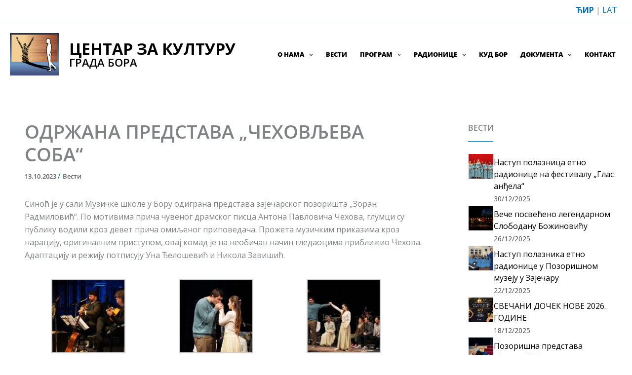

--- FILE ---
content_type: text/html; charset=UTF-8
request_url: https://centarzakulturubor.org.rs/%D0%BE%D0%B4%D1%80%D0%B6%D0%B0%D0%BD%D0%B0-%D0%BF%D1%80%D0%B5%D0%B4%D1%81%D1%82%D0%B0%D0%B2%D0%B0-%D1%87%D0%B5%D1%85%D0%BE%D0%B2%D1%99%D0%B5%D0%B2%D0%B0-%D1%81%D0%BE%D0%B1%D0%B0/
body_size: 23302
content:
<!DOCTYPE html>
<html dir="ltr" lang="sr-RS" prefix="og: https://ogp.me/ns#">
<head>
<meta charset="UTF-8">
<meta name="viewport" content="width=device-width, initial-scale=1">
	 <link rel="profile" href="https://gmpg.org/xfn/11"> 
	 <script type="text/javascript">

	var _gaq = _gaq || [];
	_gaq.push(['_setAccount', 'UA-2769751-15']);
	_gaq.push(['_trackPageview']);

	(function() {
	var ga = document.createElement('script'); ga.type = 'text/javascript'; ga.async = true;
	ga.src = ('https:' == document.location.protocol ? 'https://ssl' : 'http://www') + '.google-analytics.com/ga.js';
	var s = document.getElementsByTagName('script')[0]; s.parentNode.insertBefore(ga, s);
	})();

</script>

<title>ОДРЖАНА ПРЕДСТАВА „ЧЕХОВЉЕВА СОБА“ | Центар за културу града Бора</title>

		<!-- All in One SEO 4.9.2 - aioseo.com -->
	<meta name="description" content="Синоћ је у сали Музичке школе у Бору одиграна представа зајечарског позоришта &quot;Зоран Радмиловић&quot;. По мотивима прича чувеног драмског писца Антона Павловича Чехова, глумци су публику водили кроз девет прича омиљеног приповедача. Прожета музичким приказима кроз нарацију, оригиналним приступом, овај комад је на необичан начин гледаоцима приближио Чехова. Адаптацију и режију потписују Уна Ђелошевић и" />
	<meta name="robots" content="max-image-preview:large" />
	<meta name="author" content="Milica"/>
	<link rel="canonical" href="https://centarzakulturubor.org.rs/%d0%be%d0%b4%d1%80%d0%b6%d0%b0%d0%bd%d0%b0-%d0%bf%d1%80%d0%b5%d0%b4%d1%81%d1%82%d0%b0%d0%b2%d0%b0-%d1%87%d0%b5%d1%85%d0%be%d0%b2%d1%99%d0%b5%d0%b2%d0%b0-%d1%81%d0%be%d0%b1%d0%b0/" />
	<meta name="generator" content="All in One SEO (AIOSEO) 4.9.2" />
		<meta property="og:locale" content="sr_RS" />
		<meta property="og:site_name" content="Центар за културу града Бора |" />
		<meta property="og:type" content="article" />
		<meta property="og:title" content="ОДРЖАНА ПРЕДСТАВА „ЧЕХОВЉЕВА СОБА“ | Центар за културу града Бора" />
		<meta property="og:description" content="Синоћ је у сали Музичке школе у Бору одиграна представа зајечарског позоришта &quot;Зоран Радмиловић&quot;. По мотивима прича чувеног драмског писца Антона Павловича Чехова, глумци су публику водили кроз девет прича омиљеног приповедача. Прожета музичким приказима кроз нарацију, оригиналним приступом, овај комад је на необичан начин гледаоцима приближио Чехова. Адаптацију и режију потписују Уна Ђелошевић и" />
		<meta property="og:url" content="https://centarzakulturubor.org.rs/%d0%be%d0%b4%d1%80%d0%b6%d0%b0%d0%bd%d0%b0-%d0%bf%d1%80%d0%b5%d0%b4%d1%81%d1%82%d0%b0%d0%b2%d0%b0-%d1%87%d0%b5%d1%85%d0%be%d0%b2%d1%99%d0%b5%d0%b2%d0%b0-%d1%81%d0%be%d0%b1%d0%b0/" />
		<meta property="og:image" content="https://centarzakulturubor.org.rs/wp-content/uploads/2023/08/ckb-logo.jpg" />
		<meta property="og:image:secure_url" content="https://centarzakulturubor.org.rs/wp-content/uploads/2023/08/ckb-logo.jpg" />
		<meta property="article:published_time" content="2023-10-13T08:09:19+00:00" />
		<meta property="article:modified_time" content="2024-02-20T10:23:56+00:00" />
		<meta name="twitter:card" content="summary" />
		<meta name="twitter:title" content="ОДРЖАНА ПРЕДСТАВА „ЧЕХОВЉЕВА СОБА“ | Центар за културу града Бора" />
		<meta name="twitter:description" content="Синоћ је у сали Музичке школе у Бору одиграна представа зајечарског позоришта &quot;Зоран Радмиловић&quot;. По мотивима прича чувеног драмског писца Антона Павловича Чехова, глумци су публику водили кроз девет прича омиљеног приповедача. Прожета музичким приказима кроз нарацију, оригиналним приступом, овај комад је на необичан начин гледаоцима приближио Чехова. Адаптацију и режију потписују Уна Ђелошевић и" />
		<meta name="twitter:image" content="https://centarzakulturubor.org.rs/wp-content/uploads/2023/08/ckb-logo.jpg" />
		<script type="application/ld+json" class="aioseo-schema">
			{"@context":"https:\/\/schema.org","@graph":[{"@type":"Article","@id":"https:\/\/centarzakulturubor.org.rs\/%d0%be%d0%b4%d1%80%d0%b6%d0%b0%d0%bd%d0%b0-%d0%bf%d1%80%d0%b5%d0%b4%d1%81%d1%82%d0%b0%d0%b2%d0%b0-%d1%87%d0%b5%d1%85%d0%be%d0%b2%d1%99%d0%b5%d0%b2%d0%b0-%d1%81%d0%be%d0%b1%d0%b0\/#article","name":"\u041e\u0414\u0420\u0416\u0410\u041d\u0410 \u041f\u0420\u0415\u0414\u0421\u0422\u0410\u0412\u0410 \u201e\u0427\u0415\u0425\u041e\u0412\u0409\u0415\u0412\u0410 \u0421\u041e\u0411\u0410\u201c | \u0426\u0435\u043d\u0442\u0430\u0440 \u0437\u0430 \u043a\u0443\u043b\u0442\u0443\u0440\u0443 \u0433\u0440\u0430\u0434\u0430 \u0411\u043e\u0440\u0430","headline":"\u041e\u0414\u0420\u0416\u0410\u041d\u0410 \u041f\u0420\u0415\u0414\u0421\u0422\u0410\u0412\u0410 &#8222;\u0427\u0415\u0425\u041e\u0412\u0409\u0415\u0412\u0410 \u0421\u041e\u0411\u0410&#8220;","author":{"@id":"https:\/\/centarzakulturubor.org.rs\/author\/milica\/#author"},"publisher":{"@id":"https:\/\/centarzakulturubor.org.rs\/#organization"},"image":{"@type":"ImageObject","url":"https:\/\/centarzakulturubor.org.rs\/wp-content\/uploads\/2023\/12\/sajt-2-2.jpg","width":150,"height":100},"datePublished":"2023-10-13T08:09:19+00:00","dateModified":"2024-02-20T10:23:56+00:00","inLanguage":"sr-RS","mainEntityOfPage":{"@id":"https:\/\/centarzakulturubor.org.rs\/%d0%be%d0%b4%d1%80%d0%b6%d0%b0%d0%bd%d0%b0-%d0%bf%d1%80%d0%b5%d0%b4%d1%81%d1%82%d0%b0%d0%b2%d0%b0-%d1%87%d0%b5%d1%85%d0%be%d0%b2%d1%99%d0%b5%d0%b2%d0%b0-%d1%81%d0%be%d0%b1%d0%b0\/#webpage"},"isPartOf":{"@id":"https:\/\/centarzakulturubor.org.rs\/%d0%be%d0%b4%d1%80%d0%b6%d0%b0%d0%bd%d0%b0-%d0%bf%d1%80%d0%b5%d0%b4%d1%81%d1%82%d0%b0%d0%b2%d0%b0-%d1%87%d0%b5%d1%85%d0%be%d0%b2%d1%99%d0%b5%d0%b2%d0%b0-%d1%81%d0%be%d0%b1%d0%b0\/#webpage"},"articleSection":"\u0412\u0435\u0441\u0442\u0438"},{"@type":"BreadcrumbList","@id":"https:\/\/centarzakulturubor.org.rs\/%d0%be%d0%b4%d1%80%d0%b6%d0%b0%d0%bd%d0%b0-%d0%bf%d1%80%d0%b5%d0%b4%d1%81%d1%82%d0%b0%d0%b2%d0%b0-%d1%87%d0%b5%d1%85%d0%be%d0%b2%d1%99%d0%b5%d0%b2%d0%b0-%d1%81%d0%be%d0%b1%d0%b0\/#breadcrumblist","itemListElement":[{"@type":"ListItem","@id":"https:\/\/centarzakulturubor.org.rs#listItem","position":1,"name":"Home","item":"https:\/\/centarzakulturubor.org.rs","nextItem":{"@type":"ListItem","@id":"https:\/\/centarzakulturubor.org.rs\/vesti\/#listItem","name":"\u0412\u0435\u0441\u0442\u0438"}},{"@type":"ListItem","@id":"https:\/\/centarzakulturubor.org.rs\/vesti\/#listItem","position":2,"name":"\u0412\u0435\u0441\u0442\u0438","item":"https:\/\/centarzakulturubor.org.rs\/vesti\/","nextItem":{"@type":"ListItem","@id":"https:\/\/centarzakulturubor.org.rs\/%d0%be%d0%b4%d1%80%d0%b6%d0%b0%d0%bd%d0%b0-%d0%bf%d1%80%d0%b5%d0%b4%d1%81%d1%82%d0%b0%d0%b2%d0%b0-%d1%87%d0%b5%d1%85%d0%be%d0%b2%d1%99%d0%b5%d0%b2%d0%b0-%d1%81%d0%be%d0%b1%d0%b0\/#listItem","name":"\u041e\u0414\u0420\u0416\u0410\u041d\u0410 \u041f\u0420\u0415\u0414\u0421\u0422\u0410\u0412\u0410 &#8222;\u0427\u0415\u0425\u041e\u0412\u0409\u0415\u0412\u0410 \u0421\u041e\u0411\u0410&#8220;"},"previousItem":{"@type":"ListItem","@id":"https:\/\/centarzakulturubor.org.rs#listItem","name":"Home"}},{"@type":"ListItem","@id":"https:\/\/centarzakulturubor.org.rs\/%d0%be%d0%b4%d1%80%d0%b6%d0%b0%d0%bd%d0%b0-%d0%bf%d1%80%d0%b5%d0%b4%d1%81%d1%82%d0%b0%d0%b2%d0%b0-%d1%87%d0%b5%d1%85%d0%be%d0%b2%d1%99%d0%b5%d0%b2%d0%b0-%d1%81%d0%be%d0%b1%d0%b0\/#listItem","position":3,"name":"\u041e\u0414\u0420\u0416\u0410\u041d\u0410 \u041f\u0420\u0415\u0414\u0421\u0422\u0410\u0412\u0410 &#8222;\u0427\u0415\u0425\u041e\u0412\u0409\u0415\u0412\u0410 \u0421\u041e\u0411\u0410&#8220;","previousItem":{"@type":"ListItem","@id":"https:\/\/centarzakulturubor.org.rs\/vesti\/#listItem","name":"\u0412\u0435\u0441\u0442\u0438"}}]},{"@type":"Organization","@id":"https:\/\/centarzakulturubor.org.rs\/#organization","name":"\u0426\u0435\u043d\u0442\u0430\u0440 \u0437\u0430 \u043a\u0443\u043b\u0442\u0443\u0440\u0443 \u0433\u0440\u0430\u0434\u0430 \u0411\u043e\u0440\u0430","url":"https:\/\/centarzakulturubor.org.rs\/","logo":{"@type":"ImageObject","url":"https:\/\/centarzakulturubor.org.rs\/wp-content\/uploads\/2023\/08\/ckb-logo.jpg","@id":"https:\/\/centarzakulturubor.org.rs\/%d0%be%d0%b4%d1%80%d0%b6%d0%b0%d0%bd%d0%b0-%d0%bf%d1%80%d0%b5%d0%b4%d1%81%d1%82%d0%b0%d0%b2%d0%b0-%d1%87%d0%b5%d1%85%d0%be%d0%b2%d1%99%d0%b5%d0%b2%d0%b0-%d1%81%d0%be%d0%b1%d0%b0\/#organizationLogo","width":500,"height":431},"image":{"@id":"https:\/\/centarzakulturubor.org.rs\/%d0%be%d0%b4%d1%80%d0%b6%d0%b0%d0%bd%d0%b0-%d0%bf%d1%80%d0%b5%d0%b4%d1%81%d1%82%d0%b0%d0%b2%d0%b0-%d1%87%d0%b5%d1%85%d0%be%d0%b2%d1%99%d0%b5%d0%b2%d0%b0-%d1%81%d0%be%d0%b1%d0%b0\/#organizationLogo"}},{"@type":"Person","@id":"https:\/\/centarzakulturubor.org.rs\/author\/milica\/#author","url":"https:\/\/centarzakulturubor.org.rs\/author\/milica\/","name":"Milica","image":{"@type":"ImageObject","@id":"https:\/\/centarzakulturubor.org.rs\/%d0%be%d0%b4%d1%80%d0%b6%d0%b0%d0%bd%d0%b0-%d0%bf%d1%80%d0%b5%d0%b4%d1%81%d1%82%d0%b0%d0%b2%d0%b0-%d1%87%d0%b5%d1%85%d0%be%d0%b2%d1%99%d0%b5%d0%b2%d0%b0-%d1%81%d0%be%d0%b1%d0%b0\/#authorImage","url":"https:\/\/secure.gravatar.com\/avatar\/50f06e3cbb5d34da42555fc2cdac760ce50c294f1111173454f052ebf9db89bd?s=96&d=mm&r=g","width":96,"height":96,"caption":"Milica"}},{"@type":"WebPage","@id":"https:\/\/centarzakulturubor.org.rs\/%d0%be%d0%b4%d1%80%d0%b6%d0%b0%d0%bd%d0%b0-%d0%bf%d1%80%d0%b5%d0%b4%d1%81%d1%82%d0%b0%d0%b2%d0%b0-%d1%87%d0%b5%d1%85%d0%be%d0%b2%d1%99%d0%b5%d0%b2%d0%b0-%d1%81%d0%be%d0%b1%d0%b0\/#webpage","url":"https:\/\/centarzakulturubor.org.rs\/%d0%be%d0%b4%d1%80%d0%b6%d0%b0%d0%bd%d0%b0-%d0%bf%d1%80%d0%b5%d0%b4%d1%81%d1%82%d0%b0%d0%b2%d0%b0-%d1%87%d0%b5%d1%85%d0%be%d0%b2%d1%99%d0%b5%d0%b2%d0%b0-%d1%81%d0%be%d0%b1%d0%b0\/","name":"\u041e\u0414\u0420\u0416\u0410\u041d\u0410 \u041f\u0420\u0415\u0414\u0421\u0422\u0410\u0412\u0410 \u201e\u0427\u0415\u0425\u041e\u0412\u0409\u0415\u0412\u0410 \u0421\u041e\u0411\u0410\u201c | \u0426\u0435\u043d\u0442\u0430\u0440 \u0437\u0430 \u043a\u0443\u043b\u0442\u0443\u0440\u0443 \u0433\u0440\u0430\u0434\u0430 \u0411\u043e\u0440\u0430","description":"\u0421\u0438\u043d\u043e\u045b \u0458\u0435 \u0443 \u0441\u0430\u043b\u0438 \u041c\u0443\u0437\u0438\u0447\u043a\u0435 \u0448\u043a\u043e\u043b\u0435 \u0443 \u0411\u043e\u0440\u0443 \u043e\u0434\u0438\u0433\u0440\u0430\u043d\u0430 \u043f\u0440\u0435\u0434\u0441\u0442\u0430\u0432\u0430 \u0437\u0430\u0458\u0435\u0447\u0430\u0440\u0441\u043a\u043e\u0433 \u043f\u043e\u0437\u043e\u0440\u0438\u0448\u0442\u0430 \"\u0417\u043e\u0440\u0430\u043d \u0420\u0430\u0434\u043c\u0438\u043b\u043e\u0432\u0438\u045b\". \u041f\u043e \u043c\u043e\u0442\u0438\u0432\u0438\u043c\u0430 \u043f\u0440\u0438\u0447\u0430 \u0447\u0443\u0432\u0435\u043d\u043e\u0433 \u0434\u0440\u0430\u043c\u0441\u043a\u043e\u0433 \u043f\u0438\u0441\u0446\u0430 \u0410\u043d\u0442\u043e\u043d\u0430 \u041f\u0430\u0432\u043b\u043e\u0432\u0438\u0447\u0430 \u0427\u0435\u0445\u043e\u0432\u0430, \u0433\u043b\u0443\u043c\u0446\u0438 \u0441\u0443 \u043f\u0443\u0431\u043b\u0438\u043a\u0443 \u0432\u043e\u0434\u0438\u043b\u0438 \u043a\u0440\u043e\u0437 \u0434\u0435\u0432\u0435\u0442 \u043f\u0440\u0438\u0447\u0430 \u043e\u043c\u0438\u0459\u0435\u043d\u043e\u0433 \u043f\u0440\u0438\u043f\u043e\u0432\u0435\u0434\u0430\u0447\u0430. \u041f\u0440\u043e\u0436\u0435\u0442\u0430 \u043c\u0443\u0437\u0438\u0447\u043a\u0438\u043c \u043f\u0440\u0438\u043a\u0430\u0437\u0438\u043c\u0430 \u043a\u0440\u043e\u0437 \u043d\u0430\u0440\u0430\u0446\u0438\u0458\u0443, \u043e\u0440\u0438\u0433\u0438\u043d\u0430\u043b\u043d\u0438\u043c \u043f\u0440\u0438\u0441\u0442\u0443\u043f\u043e\u043c, \u043e\u0432\u0430\u0458 \u043a\u043e\u043c\u0430\u0434 \u0458\u0435 \u043d\u0430 \u043d\u0435\u043e\u0431\u0438\u0447\u0430\u043d \u043d\u0430\u0447\u0438\u043d \u0433\u043b\u0435\u0434\u0430\u043e\u0446\u0438\u043c\u0430 \u043f\u0440\u0438\u0431\u043b\u0438\u0436\u0438\u043e \u0427\u0435\u0445\u043e\u0432\u0430. \u0410\u0434\u0430\u043f\u0442\u0430\u0446\u0438\u0458\u0443 \u0438 \u0440\u0435\u0436\u0438\u0458\u0443 \u043f\u043e\u0442\u043f\u0438\u0441\u0443\u0458\u0443 \u0423\u043d\u0430 \u0402\u0435\u043b\u043e\u0448\u0435\u0432\u0438\u045b \u0438","inLanguage":"sr-RS","isPartOf":{"@id":"https:\/\/centarzakulturubor.org.rs\/#website"},"breadcrumb":{"@id":"https:\/\/centarzakulturubor.org.rs\/%d0%be%d0%b4%d1%80%d0%b6%d0%b0%d0%bd%d0%b0-%d0%bf%d1%80%d0%b5%d0%b4%d1%81%d1%82%d0%b0%d0%b2%d0%b0-%d1%87%d0%b5%d1%85%d0%be%d0%b2%d1%99%d0%b5%d0%b2%d0%b0-%d1%81%d0%be%d0%b1%d0%b0\/#breadcrumblist"},"author":{"@id":"https:\/\/centarzakulturubor.org.rs\/author\/milica\/#author"},"creator":{"@id":"https:\/\/centarzakulturubor.org.rs\/author\/milica\/#author"},"image":{"@type":"ImageObject","url":"https:\/\/centarzakulturubor.org.rs\/wp-content\/uploads\/2023\/12\/sajt-2-2.jpg","@id":"https:\/\/centarzakulturubor.org.rs\/%d0%be%d0%b4%d1%80%d0%b6%d0%b0%d0%bd%d0%b0-%d0%bf%d1%80%d0%b5%d0%b4%d1%81%d1%82%d0%b0%d0%b2%d0%b0-%d1%87%d0%b5%d1%85%d0%be%d0%b2%d1%99%d0%b5%d0%b2%d0%b0-%d1%81%d0%be%d0%b1%d0%b0\/#mainImage","width":150,"height":100},"primaryImageOfPage":{"@id":"https:\/\/centarzakulturubor.org.rs\/%d0%be%d0%b4%d1%80%d0%b6%d0%b0%d0%bd%d0%b0-%d0%bf%d1%80%d0%b5%d0%b4%d1%81%d1%82%d0%b0%d0%b2%d0%b0-%d1%87%d0%b5%d1%85%d0%be%d0%b2%d1%99%d0%b5%d0%b2%d0%b0-%d1%81%d0%be%d0%b1%d0%b0\/#mainImage"},"datePublished":"2023-10-13T08:09:19+00:00","dateModified":"2024-02-20T10:23:56+00:00"},{"@type":"WebSite","@id":"https:\/\/centarzakulturubor.org.rs\/#website","url":"https:\/\/centarzakulturubor.org.rs\/","name":"\u0426\u0435\u043d\u0442\u0430\u0440 \u0437\u0430 \u043a\u0443\u043b\u0442\u0443\u0440\u0443 \u0433\u0440\u0430\u0434\u0430 \u0411\u043e\u0440\u0430","inLanguage":"sr-RS","publisher":{"@id":"https:\/\/centarzakulturubor.org.rs\/#organization"}}]}
		</script>
		<!-- All in One SEO -->

<!-- Added by Simplest Gallery Plugin v. 4.4 BEGIN -->
<!-- SG default gallery type is: lightbox -->
<!-- Added by FancyBox without labels BEGIN -->
<!-- Lighbox module for Simplest Gallery, v. 1.1 -->
<!-- Added by FancyBox without labels END -->
<!-- Added by Simplest Gallery Plugin END -->

<link rel="alternate" type="application/rss+xml" title="Центар за културу града Бора &raquo; dovod" href="https://centarzakulturubor.org.rs/feed/" />
<link rel="alternate" type="application/rss+xml" title="Центар за културу града Бора &raquo; dovod komentara" href="https://centarzakulturubor.org.rs/comments/feed/" />
<link rel="alternate" title="oEmbed (JSON)" type="application/json+oembed" href="https://centarzakulturubor.org.rs/wp-json/oembed/1.0/embed?url=https%3A%2F%2Fcentarzakulturubor.org.rs%2F%25d0%25be%25d0%25b4%25d1%2580%25d0%25b6%25d0%25b0%25d0%25bd%25d0%25b0-%25d0%25bf%25d1%2580%25d0%25b5%25d0%25b4%25d1%2581%25d1%2582%25d0%25b0%25d0%25b2%25d0%25b0-%25d1%2587%25d0%25b5%25d1%2585%25d0%25be%25d0%25b2%25d1%2599%25d0%25b5%25d0%25b2%25d0%25b0-%25d1%2581%25d0%25be%25d0%25b1%25d0%25b0%2F" />
<link rel="alternate" title="oEmbed (XML)" type="text/xml+oembed" href="https://centarzakulturubor.org.rs/wp-json/oembed/1.0/embed?url=https%3A%2F%2Fcentarzakulturubor.org.rs%2F%25d0%25be%25d0%25b4%25d1%2580%25d0%25b6%25d0%25b0%25d0%25bd%25d0%25b0-%25d0%25bf%25d1%2580%25d0%25b5%25d0%25b4%25d1%2581%25d1%2582%25d0%25b0%25d0%25b2%25d0%25b0-%25d1%2587%25d0%25b5%25d1%2585%25d0%25be%25d0%25b2%25d1%2599%25d0%25b5%25d0%25b2%25d0%25b0-%25d1%2581%25d0%25be%25d0%25b1%25d0%25b0%2F&#038;format=xml" />
<style id='wp-img-auto-sizes-contain-inline-css'>
img:is([sizes=auto i],[sizes^="auto," i]){contain-intrinsic-size:3000px 1500px}
/*# sourceURL=wp-img-auto-sizes-contain-inline-css */
</style>
<link rel='stylesheet' id='astra-theme-css-css' href='https://centarzakulturubor.org.rs/wp-content/themes/astra/assets/css/minified/main.min.css?ver=4.11.18' media='all' />
<link data-minify="1" rel='stylesheet' id='astra-google-fonts-css' href='https://centarzakulturubor.org.rs/wp-content/cache/min/1/wp-content/astra-local-fonts/astra-local-fonts.css?ver=1766407695' media='all' />
<link data-minify="1" rel='stylesheet' id='astra-theme-dynamic-css' href='https://centarzakulturubor.org.rs/wp-content/cache/min/1/wp-content/uploads/astra/astra-theme-dynamic-css-post-30238.css?ver=1766553937' media='all' />
<style id='wp-emoji-styles-inline-css'>

	img.wp-smiley, img.emoji {
		display: inline !important;
		border: none !important;
		box-shadow: none !important;
		height: 1em !important;
		width: 1em !important;
		margin: 0 0.07em !important;
		vertical-align: -0.1em !important;
		background: none !important;
		padding: 0 !important;
	}
/*# sourceURL=wp-emoji-styles-inline-css */
</style>
<style id='wp-block-library-inline-css'>
:root{--wp-block-synced-color:#7a00df;--wp-block-synced-color--rgb:122,0,223;--wp-bound-block-color:var(--wp-block-synced-color);--wp-editor-canvas-background:#ddd;--wp-admin-theme-color:#007cba;--wp-admin-theme-color--rgb:0,124,186;--wp-admin-theme-color-darker-10:#006ba1;--wp-admin-theme-color-darker-10--rgb:0,107,160.5;--wp-admin-theme-color-darker-20:#005a87;--wp-admin-theme-color-darker-20--rgb:0,90,135;--wp-admin-border-width-focus:2px}@media (min-resolution:192dpi){:root{--wp-admin-border-width-focus:1.5px}}.wp-element-button{cursor:pointer}:root .has-very-light-gray-background-color{background-color:#eee}:root .has-very-dark-gray-background-color{background-color:#313131}:root .has-very-light-gray-color{color:#eee}:root .has-very-dark-gray-color{color:#313131}:root .has-vivid-green-cyan-to-vivid-cyan-blue-gradient-background{background:linear-gradient(135deg,#00d084,#0693e3)}:root .has-purple-crush-gradient-background{background:linear-gradient(135deg,#34e2e4,#4721fb 50%,#ab1dfe)}:root .has-hazy-dawn-gradient-background{background:linear-gradient(135deg,#faaca8,#dad0ec)}:root .has-subdued-olive-gradient-background{background:linear-gradient(135deg,#fafae1,#67a671)}:root .has-atomic-cream-gradient-background{background:linear-gradient(135deg,#fdd79a,#004a59)}:root .has-nightshade-gradient-background{background:linear-gradient(135deg,#330968,#31cdcf)}:root .has-midnight-gradient-background{background:linear-gradient(135deg,#020381,#2874fc)}:root{--wp--preset--font-size--normal:16px;--wp--preset--font-size--huge:42px}.has-regular-font-size{font-size:1em}.has-larger-font-size{font-size:2.625em}.has-normal-font-size{font-size:var(--wp--preset--font-size--normal)}.has-huge-font-size{font-size:var(--wp--preset--font-size--huge)}.has-text-align-center{text-align:center}.has-text-align-left{text-align:left}.has-text-align-right{text-align:right}.has-fit-text{white-space:nowrap!important}#end-resizable-editor-section{display:none}.aligncenter{clear:both}.items-justified-left{justify-content:flex-start}.items-justified-center{justify-content:center}.items-justified-right{justify-content:flex-end}.items-justified-space-between{justify-content:space-between}.screen-reader-text{border:0;clip-path:inset(50%);height:1px;margin:-1px;overflow:hidden;padding:0;position:absolute;width:1px;word-wrap:normal!important}.screen-reader-text:focus{background-color:#ddd;clip-path:none;color:#444;display:block;font-size:1em;height:auto;left:5px;line-height:normal;padding:15px 23px 14px;text-decoration:none;top:5px;width:auto;z-index:100000}html :where(.has-border-color){border-style:solid}html :where([style*=border-top-color]){border-top-style:solid}html :where([style*=border-right-color]){border-right-style:solid}html :where([style*=border-bottom-color]){border-bottom-style:solid}html :where([style*=border-left-color]){border-left-style:solid}html :where([style*=border-width]){border-style:solid}html :where([style*=border-top-width]){border-top-style:solid}html :where([style*=border-right-width]){border-right-style:solid}html :where([style*=border-bottom-width]){border-bottom-style:solid}html :where([style*=border-left-width]){border-left-style:solid}html :where(img[class*=wp-image-]){height:auto;max-width:100%}:where(figure){margin:0 0 1em}html :where(.is-position-sticky){--wp-admin--admin-bar--position-offset:var(--wp-admin--admin-bar--height,0px)}@media screen and (max-width:600px){html :where(.is-position-sticky){--wp-admin--admin-bar--position-offset:0px}}

/*# sourceURL=wp-block-library-inline-css */
</style><style id='wp-block-paragraph-inline-css'>
.is-small-text{font-size:.875em}.is-regular-text{font-size:1em}.is-large-text{font-size:2.25em}.is-larger-text{font-size:3em}.has-drop-cap:not(:focus):first-letter{float:left;font-size:8.4em;font-style:normal;font-weight:100;line-height:.68;margin:.05em .1em 0 0;text-transform:uppercase}body.rtl .has-drop-cap:not(:focus):first-letter{float:none;margin-left:.1em}p.has-drop-cap.has-background{overflow:hidden}:root :where(p.has-background){padding:1.25em 2.375em}:where(p.has-text-color:not(.has-link-color)) a{color:inherit}p.has-text-align-left[style*="writing-mode:vertical-lr"],p.has-text-align-right[style*="writing-mode:vertical-rl"]{rotate:180deg}
/*# sourceURL=https://centarzakulturubor.org.rs/wp-includes/blocks/paragraph/style.min.css */
</style>
<style id='global-styles-inline-css'>
:root{--wp--preset--aspect-ratio--square: 1;--wp--preset--aspect-ratio--4-3: 4/3;--wp--preset--aspect-ratio--3-4: 3/4;--wp--preset--aspect-ratio--3-2: 3/2;--wp--preset--aspect-ratio--2-3: 2/3;--wp--preset--aspect-ratio--16-9: 16/9;--wp--preset--aspect-ratio--9-16: 9/16;--wp--preset--color--black: #000000;--wp--preset--color--cyan-bluish-gray: #abb8c3;--wp--preset--color--white: #ffffff;--wp--preset--color--pale-pink: #f78da7;--wp--preset--color--vivid-red: #cf2e2e;--wp--preset--color--luminous-vivid-orange: #ff6900;--wp--preset--color--luminous-vivid-amber: #fcb900;--wp--preset--color--light-green-cyan: #7bdcb5;--wp--preset--color--vivid-green-cyan: #00d084;--wp--preset--color--pale-cyan-blue: #8ed1fc;--wp--preset--color--vivid-cyan-blue: #0693e3;--wp--preset--color--vivid-purple: #9b51e0;--wp--preset--color--ast-global-color-0: var(--ast-global-color-0);--wp--preset--color--ast-global-color-1: var(--ast-global-color-1);--wp--preset--color--ast-global-color-2: var(--ast-global-color-2);--wp--preset--color--ast-global-color-3: var(--ast-global-color-3);--wp--preset--color--ast-global-color-4: var(--ast-global-color-4);--wp--preset--color--ast-global-color-5: var(--ast-global-color-5);--wp--preset--color--ast-global-color-6: var(--ast-global-color-6);--wp--preset--color--ast-global-color-7: var(--ast-global-color-7);--wp--preset--color--ast-global-color-8: var(--ast-global-color-8);--wp--preset--gradient--vivid-cyan-blue-to-vivid-purple: linear-gradient(135deg,rgb(6,147,227) 0%,rgb(155,81,224) 100%);--wp--preset--gradient--light-green-cyan-to-vivid-green-cyan: linear-gradient(135deg,rgb(122,220,180) 0%,rgb(0,208,130) 100%);--wp--preset--gradient--luminous-vivid-amber-to-luminous-vivid-orange: linear-gradient(135deg,rgb(252,185,0) 0%,rgb(255,105,0) 100%);--wp--preset--gradient--luminous-vivid-orange-to-vivid-red: linear-gradient(135deg,rgb(255,105,0) 0%,rgb(207,46,46) 100%);--wp--preset--gradient--very-light-gray-to-cyan-bluish-gray: linear-gradient(135deg,rgb(238,238,238) 0%,rgb(169,184,195) 100%);--wp--preset--gradient--cool-to-warm-spectrum: linear-gradient(135deg,rgb(74,234,220) 0%,rgb(151,120,209) 20%,rgb(207,42,186) 40%,rgb(238,44,130) 60%,rgb(251,105,98) 80%,rgb(254,248,76) 100%);--wp--preset--gradient--blush-light-purple: linear-gradient(135deg,rgb(255,206,236) 0%,rgb(152,150,240) 100%);--wp--preset--gradient--blush-bordeaux: linear-gradient(135deg,rgb(254,205,165) 0%,rgb(254,45,45) 50%,rgb(107,0,62) 100%);--wp--preset--gradient--luminous-dusk: linear-gradient(135deg,rgb(255,203,112) 0%,rgb(199,81,192) 50%,rgb(65,88,208) 100%);--wp--preset--gradient--pale-ocean: linear-gradient(135deg,rgb(255,245,203) 0%,rgb(182,227,212) 50%,rgb(51,167,181) 100%);--wp--preset--gradient--electric-grass: linear-gradient(135deg,rgb(202,248,128) 0%,rgb(113,206,126) 100%);--wp--preset--gradient--midnight: linear-gradient(135deg,rgb(2,3,129) 0%,rgb(40,116,252) 100%);--wp--preset--font-size--small: 13px;--wp--preset--font-size--medium: 20px;--wp--preset--font-size--large: 36px;--wp--preset--font-size--x-large: 42px;--wp--preset--spacing--20: 0.44rem;--wp--preset--spacing--30: 0.67rem;--wp--preset--spacing--40: 1rem;--wp--preset--spacing--50: 1.5rem;--wp--preset--spacing--60: 2.25rem;--wp--preset--spacing--70: 3.38rem;--wp--preset--spacing--80: 5.06rem;--wp--preset--shadow--natural: 6px 6px 9px rgba(0, 0, 0, 0.2);--wp--preset--shadow--deep: 12px 12px 50px rgba(0, 0, 0, 0.4);--wp--preset--shadow--sharp: 6px 6px 0px rgba(0, 0, 0, 0.2);--wp--preset--shadow--outlined: 6px 6px 0px -3px rgb(255, 255, 255), 6px 6px rgb(0, 0, 0);--wp--preset--shadow--crisp: 6px 6px 0px rgb(0, 0, 0);}:root { --wp--style--global--content-size: var(--wp--custom--ast-content-width-size);--wp--style--global--wide-size: var(--wp--custom--ast-wide-width-size); }:where(body) { margin: 0; }.wp-site-blocks > .alignleft { float: left; margin-right: 2em; }.wp-site-blocks > .alignright { float: right; margin-left: 2em; }.wp-site-blocks > .aligncenter { justify-content: center; margin-left: auto; margin-right: auto; }:where(.wp-site-blocks) > * { margin-block-start: 24px; margin-block-end: 0; }:where(.wp-site-blocks) > :first-child { margin-block-start: 0; }:where(.wp-site-blocks) > :last-child { margin-block-end: 0; }:root { --wp--style--block-gap: 24px; }:root :where(.is-layout-flow) > :first-child{margin-block-start: 0;}:root :where(.is-layout-flow) > :last-child{margin-block-end: 0;}:root :where(.is-layout-flow) > *{margin-block-start: 24px;margin-block-end: 0;}:root :where(.is-layout-constrained) > :first-child{margin-block-start: 0;}:root :where(.is-layout-constrained) > :last-child{margin-block-end: 0;}:root :where(.is-layout-constrained) > *{margin-block-start: 24px;margin-block-end: 0;}:root :where(.is-layout-flex){gap: 24px;}:root :where(.is-layout-grid){gap: 24px;}.is-layout-flow > .alignleft{float: left;margin-inline-start: 0;margin-inline-end: 2em;}.is-layout-flow > .alignright{float: right;margin-inline-start: 2em;margin-inline-end: 0;}.is-layout-flow > .aligncenter{margin-left: auto !important;margin-right: auto !important;}.is-layout-constrained > .alignleft{float: left;margin-inline-start: 0;margin-inline-end: 2em;}.is-layout-constrained > .alignright{float: right;margin-inline-start: 2em;margin-inline-end: 0;}.is-layout-constrained > .aligncenter{margin-left: auto !important;margin-right: auto !important;}.is-layout-constrained > :where(:not(.alignleft):not(.alignright):not(.alignfull)){max-width: var(--wp--style--global--content-size);margin-left: auto !important;margin-right: auto !important;}.is-layout-constrained > .alignwide{max-width: var(--wp--style--global--wide-size);}body .is-layout-flex{display: flex;}.is-layout-flex{flex-wrap: wrap;align-items: center;}.is-layout-flex > :is(*, div){margin: 0;}body .is-layout-grid{display: grid;}.is-layout-grid > :is(*, div){margin: 0;}body{padding-top: 0px;padding-right: 0px;padding-bottom: 0px;padding-left: 0px;}a:where(:not(.wp-element-button)){text-decoration: none;}:root :where(.wp-element-button, .wp-block-button__link){background-color: #32373c;border-width: 0;color: #fff;font-family: inherit;font-size: inherit;font-style: inherit;font-weight: inherit;letter-spacing: inherit;line-height: inherit;padding-top: calc(0.667em + 2px);padding-right: calc(1.333em + 2px);padding-bottom: calc(0.667em + 2px);padding-left: calc(1.333em + 2px);text-decoration: none;text-transform: inherit;}.has-black-color{color: var(--wp--preset--color--black) !important;}.has-cyan-bluish-gray-color{color: var(--wp--preset--color--cyan-bluish-gray) !important;}.has-white-color{color: var(--wp--preset--color--white) !important;}.has-pale-pink-color{color: var(--wp--preset--color--pale-pink) !important;}.has-vivid-red-color{color: var(--wp--preset--color--vivid-red) !important;}.has-luminous-vivid-orange-color{color: var(--wp--preset--color--luminous-vivid-orange) !important;}.has-luminous-vivid-amber-color{color: var(--wp--preset--color--luminous-vivid-amber) !important;}.has-light-green-cyan-color{color: var(--wp--preset--color--light-green-cyan) !important;}.has-vivid-green-cyan-color{color: var(--wp--preset--color--vivid-green-cyan) !important;}.has-pale-cyan-blue-color{color: var(--wp--preset--color--pale-cyan-blue) !important;}.has-vivid-cyan-blue-color{color: var(--wp--preset--color--vivid-cyan-blue) !important;}.has-vivid-purple-color{color: var(--wp--preset--color--vivid-purple) !important;}.has-ast-global-color-0-color{color: var(--wp--preset--color--ast-global-color-0) !important;}.has-ast-global-color-1-color{color: var(--wp--preset--color--ast-global-color-1) !important;}.has-ast-global-color-2-color{color: var(--wp--preset--color--ast-global-color-2) !important;}.has-ast-global-color-3-color{color: var(--wp--preset--color--ast-global-color-3) !important;}.has-ast-global-color-4-color{color: var(--wp--preset--color--ast-global-color-4) !important;}.has-ast-global-color-5-color{color: var(--wp--preset--color--ast-global-color-5) !important;}.has-ast-global-color-6-color{color: var(--wp--preset--color--ast-global-color-6) !important;}.has-ast-global-color-7-color{color: var(--wp--preset--color--ast-global-color-7) !important;}.has-ast-global-color-8-color{color: var(--wp--preset--color--ast-global-color-8) !important;}.has-black-background-color{background-color: var(--wp--preset--color--black) !important;}.has-cyan-bluish-gray-background-color{background-color: var(--wp--preset--color--cyan-bluish-gray) !important;}.has-white-background-color{background-color: var(--wp--preset--color--white) !important;}.has-pale-pink-background-color{background-color: var(--wp--preset--color--pale-pink) !important;}.has-vivid-red-background-color{background-color: var(--wp--preset--color--vivid-red) !important;}.has-luminous-vivid-orange-background-color{background-color: var(--wp--preset--color--luminous-vivid-orange) !important;}.has-luminous-vivid-amber-background-color{background-color: var(--wp--preset--color--luminous-vivid-amber) !important;}.has-light-green-cyan-background-color{background-color: var(--wp--preset--color--light-green-cyan) !important;}.has-vivid-green-cyan-background-color{background-color: var(--wp--preset--color--vivid-green-cyan) !important;}.has-pale-cyan-blue-background-color{background-color: var(--wp--preset--color--pale-cyan-blue) !important;}.has-vivid-cyan-blue-background-color{background-color: var(--wp--preset--color--vivid-cyan-blue) !important;}.has-vivid-purple-background-color{background-color: var(--wp--preset--color--vivid-purple) !important;}.has-ast-global-color-0-background-color{background-color: var(--wp--preset--color--ast-global-color-0) !important;}.has-ast-global-color-1-background-color{background-color: var(--wp--preset--color--ast-global-color-1) !important;}.has-ast-global-color-2-background-color{background-color: var(--wp--preset--color--ast-global-color-2) !important;}.has-ast-global-color-3-background-color{background-color: var(--wp--preset--color--ast-global-color-3) !important;}.has-ast-global-color-4-background-color{background-color: var(--wp--preset--color--ast-global-color-4) !important;}.has-ast-global-color-5-background-color{background-color: var(--wp--preset--color--ast-global-color-5) !important;}.has-ast-global-color-6-background-color{background-color: var(--wp--preset--color--ast-global-color-6) !important;}.has-ast-global-color-7-background-color{background-color: var(--wp--preset--color--ast-global-color-7) !important;}.has-ast-global-color-8-background-color{background-color: var(--wp--preset--color--ast-global-color-8) !important;}.has-black-border-color{border-color: var(--wp--preset--color--black) !important;}.has-cyan-bluish-gray-border-color{border-color: var(--wp--preset--color--cyan-bluish-gray) !important;}.has-white-border-color{border-color: var(--wp--preset--color--white) !important;}.has-pale-pink-border-color{border-color: var(--wp--preset--color--pale-pink) !important;}.has-vivid-red-border-color{border-color: var(--wp--preset--color--vivid-red) !important;}.has-luminous-vivid-orange-border-color{border-color: var(--wp--preset--color--luminous-vivid-orange) !important;}.has-luminous-vivid-amber-border-color{border-color: var(--wp--preset--color--luminous-vivid-amber) !important;}.has-light-green-cyan-border-color{border-color: var(--wp--preset--color--light-green-cyan) !important;}.has-vivid-green-cyan-border-color{border-color: var(--wp--preset--color--vivid-green-cyan) !important;}.has-pale-cyan-blue-border-color{border-color: var(--wp--preset--color--pale-cyan-blue) !important;}.has-vivid-cyan-blue-border-color{border-color: var(--wp--preset--color--vivid-cyan-blue) !important;}.has-vivid-purple-border-color{border-color: var(--wp--preset--color--vivid-purple) !important;}.has-ast-global-color-0-border-color{border-color: var(--wp--preset--color--ast-global-color-0) !important;}.has-ast-global-color-1-border-color{border-color: var(--wp--preset--color--ast-global-color-1) !important;}.has-ast-global-color-2-border-color{border-color: var(--wp--preset--color--ast-global-color-2) !important;}.has-ast-global-color-3-border-color{border-color: var(--wp--preset--color--ast-global-color-3) !important;}.has-ast-global-color-4-border-color{border-color: var(--wp--preset--color--ast-global-color-4) !important;}.has-ast-global-color-5-border-color{border-color: var(--wp--preset--color--ast-global-color-5) !important;}.has-ast-global-color-6-border-color{border-color: var(--wp--preset--color--ast-global-color-6) !important;}.has-ast-global-color-7-border-color{border-color: var(--wp--preset--color--ast-global-color-7) !important;}.has-ast-global-color-8-border-color{border-color: var(--wp--preset--color--ast-global-color-8) !important;}.has-vivid-cyan-blue-to-vivid-purple-gradient-background{background: var(--wp--preset--gradient--vivid-cyan-blue-to-vivid-purple) !important;}.has-light-green-cyan-to-vivid-green-cyan-gradient-background{background: var(--wp--preset--gradient--light-green-cyan-to-vivid-green-cyan) !important;}.has-luminous-vivid-amber-to-luminous-vivid-orange-gradient-background{background: var(--wp--preset--gradient--luminous-vivid-amber-to-luminous-vivid-orange) !important;}.has-luminous-vivid-orange-to-vivid-red-gradient-background{background: var(--wp--preset--gradient--luminous-vivid-orange-to-vivid-red) !important;}.has-very-light-gray-to-cyan-bluish-gray-gradient-background{background: var(--wp--preset--gradient--very-light-gray-to-cyan-bluish-gray) !important;}.has-cool-to-warm-spectrum-gradient-background{background: var(--wp--preset--gradient--cool-to-warm-spectrum) !important;}.has-blush-light-purple-gradient-background{background: var(--wp--preset--gradient--blush-light-purple) !important;}.has-blush-bordeaux-gradient-background{background: var(--wp--preset--gradient--blush-bordeaux) !important;}.has-luminous-dusk-gradient-background{background: var(--wp--preset--gradient--luminous-dusk) !important;}.has-pale-ocean-gradient-background{background: var(--wp--preset--gradient--pale-ocean) !important;}.has-electric-grass-gradient-background{background: var(--wp--preset--gradient--electric-grass) !important;}.has-midnight-gradient-background{background: var(--wp--preset--gradient--midnight) !important;}.has-small-font-size{font-size: var(--wp--preset--font-size--small) !important;}.has-medium-font-size{font-size: var(--wp--preset--font-size--medium) !important;}.has-large-font-size{font-size: var(--wp--preset--font-size--large) !important;}.has-x-large-font-size{font-size: var(--wp--preset--font-size--x-large) !important;}
/*# sourceURL=global-styles-inline-css */
</style>

<link data-minify="1" rel='stylesheet' id='spectra-pro-block-css-css' href='https://centarzakulturubor.org.rs/wp-content/cache/min/1/wp-content/plugins/spectra-pro/dist/style-blocks.css?ver=1766407695' media='all' />
<link rel='stylesheet' id='uagb-block-positioning-css-css' href='https://centarzakulturubor.org.rs/wp-content/plugins/ultimate-addons-for-gutenberg/assets/css/spectra-block-positioning.min.css?ver=2.19.17' media='all' />
<link data-minify="1" rel='stylesheet' id='uag-style-30238-css' href='https://centarzakulturubor.org.rs/wp-content/cache/min/1/wp-content/uploads/uag-plugin/assets/30000/uag-css-30238.css?ver=1766553937' media='all' />
<link data-minify="1" rel='stylesheet' id='astra-addon-css-css' href='https://centarzakulturubor.org.rs/wp-content/cache/min/1/wp-content/uploads/astra-addon/astra-addon-69493fff26a852-32296036.css?ver=1766408200' media='all' />
<link data-minify="1" rel='stylesheet' id='astra-addon-dynamic-css' href='https://centarzakulturubor.org.rs/wp-content/cache/min/1/wp-content/uploads/astra-addon/astra-addon-dynamic-css-post-30238.css?ver=1766553937' media='all' />
<link rel='stylesheet' id='centar-za-kulturu-bor-theme-css-css' href='https://centarzakulturubor.org.rs/wp-content/themes/ckb-child/style.css?ver=1.0.0' media='all' />
<link data-minify="1" rel='stylesheet' id='owlcarousel-style-css' href='https://centarzakulturubor.org.rs/wp-content/cache/min/1/wp-content/themes/ckb-child/assets/owl/owl.carousel.css?ver=1766407695' media='all' />
<link data-minify="1" rel='stylesheet' id='owlcarousel-theme-css' href='https://centarzakulturubor.org.rs/wp-content/cache/min/1/wp-content/themes/ckb-child/assets/owl/owl.theme.default.css?ver=1766407695' media='all' />
<link rel='stylesheet' id='__EPYT__style-css' href='https://centarzakulturubor.org.rs/wp-content/plugins/youtube-embed-plus/styles/ytprefs.min.css?ver=14.2.4' media='all' />
<style id='__EPYT__style-inline-css'>

                .epyt-gallery-thumb {
                        width: 33.333%;
                }
                
/*# sourceURL=__EPYT__style-inline-css */
</style>
<link data-minify="1" rel='stylesheet' id='fancybox-css' href='https://centarzakulturubor.org.rs/wp-content/cache/min/1/wp-content/plugins/simplest-gallery/fancybox/jquery.fancybox-1.3.4.css?ver=1766407695' media='all' />
<script src="https://centarzakulturubor.org.rs/wp-content/themes/astra/assets/js/minified/flexibility.min.js?ver=4.11.18" id="astra-flexibility-js"></script>
<script id="astra-flexibility-js-after">
flexibility(document.documentElement);
//# sourceURL=astra-flexibility-js-after
</script>
<script src="https://centarzakulturubor.org.rs/wp-content/plugins/simplest-gallery/lib/jquery-1.10.2.min.js?ver=1.10.2" id="jquery-js"></script>
<script id="__ytprefs__-js-extra">
var _EPYT_ = {"ajaxurl":"https://centarzakulturubor.org.rs/wp-admin/admin-ajax.php","security":"f651b2cbbc","gallery_scrolloffset":"20","eppathtoscripts":"https://centarzakulturubor.org.rs/wp-content/plugins/youtube-embed-plus/scripts/","eppath":"https://centarzakulturubor.org.rs/wp-content/plugins/youtube-embed-plus/","epresponsiveselector":"[\"iframe.__youtube_prefs_widget__\"]","epdovol":"1","version":"14.2.4","evselector":"iframe.__youtube_prefs__[src], iframe[src*=\"youtube.com/embed/\"], iframe[src*=\"youtube-nocookie.com/embed/\"]","ajax_compat":"","maxres_facade":"eager","ytapi_load":"light","pause_others":"","stopMobileBuffer":"1","facade_mode":"","not_live_on_channel":""};
//# sourceURL=__ytprefs__-js-extra
</script>
<script src="https://centarzakulturubor.org.rs/wp-content/plugins/youtube-embed-plus/scripts/ytprefs.min.js?ver=14.2.4" id="__ytprefs__-js"></script>
<script src="https://centarzakulturubor.org.rs/wp-content/plugins/simplest-gallery/lib/jquery-migrate-1.2.1.min.js?ver=1.2.1" id="jquery-migrate-js"></script>
<script src="https://centarzakulturubor.org.rs/wp-content/plugins/simplest-gallery/lib/jquery.mousewheel-3.0.6.pack.js?ver=3.0.6" id="jquery.mousewheel-js"></script>
<script src="https://centarzakulturubor.org.rs/wp-content/plugins/simplest-gallery/fancybox/jquery.fancybox-1.3.4.js?ver=1.3.4" id="fancybox-js"></script>
<link rel="https://api.w.org/" href="https://centarzakulturubor.org.rs/wp-json/" /><link rel="alternate" title="JSON" type="application/json" href="https://centarzakulturubor.org.rs/wp-json/wp/v2/posts/30238" /><link rel="EditURI" type="application/rsd+xml" title="RSD" href="https://centarzakulturubor.org.rs/xmlrpc.php?rsd" />
<meta name="generator" content="WordPress 6.9" />
<link rel='shortlink' href='https://centarzakulturubor.org.rs/?p=30238' />
<style type='text/css'  class='wpcb2-inline-style'>
.flex-center{justify-content:center}.button--center{margin:0 auto}.button--black{background-color:#000;border:1px solid #000}.button--black:hover{background-color:#fff;color:#000}.ast-logo-title-inline .site-logo-img{margin-right:0;padding-right:0}.header-logo-text{display:flex;flex-direction:column;text-transform:uppercase;gap:10px}.header-logo-text__lead{color:#000;font-size:32px;line-height:1;font-weight:bold;margin:0}.ast-sticky-active .header-logo-text__lead{font-size:26px}.header-logo-text__full{color:#000;font-size:22px;line-height:1;font-weight:600;margin-bottom:0}.ast-sticky-active .header-logo-text__full{font-size:18px}.stl-selector{font-size:12px}.stl-selector a{font-weight:600!important;color:rgba(0,0,0,.8)}.site-footer .widget{margin-bottom:0}.site-primary-footer-wrap p{margin-bottom:0}.footer-logo{display:flex;align-items:center;gap:20px}.footer-logo-text__lead{color:#fff;text-transform:uppercase;font-size:24px;line-height:1.2;font-weight:bold;margin:0}.footer-logo-text{color:#fff;font-size:18px;font-weight:400;margin-bottom:0;text-transform:uppercase}.footer-logo-text a{display:flex;flex-direction:column;justify-content:center;color:#fff;gap:0}.footer-logo-text__full{color:#fff;font-size:18px;font-weight:600;margin-bottom:0}.footer-info-text{margin-bottom:0}.sidebar-menu ul{list-style:none;margin:0}.home-slider h2{font-size:2.8rem;font-weight:bold}.home-slider h2 a{color:#000}@media (min-width:1200px){.ast-plain-container.ast-no-sidebar #primary{margin-bottom:0}}.ast-advanced-headers-layout{padding-top:50px;padding-bottom:50px}@media (min-width:921px){.ast-plain-container.ast-right-sidebar .entry-content[ast-blocks-layout] .alignfull,.ast-plain-container.ast-left-sidebar .entry-content[ast-blocks-layout] .alignfull{margin-left:0;margin-right:0}}@media (max-width:921px){.swiper-button-next,.swiper-button-prev{display:none}}@media (max-width:600px){.header-logo-text__lead{font-size:24px}.header-logo-text__full{font-size:18px}header .custom-logo-link img{max-width:75px}.news-item{flex-direction:column}.news-item__image{width:100%!important}}@media (max-width:400px){.header-logo-text__lead{font-size:16px}.header-logo-text__full{font-size:14px}header .custom-logo-link img{max-width:50px}}#secondary h2{font-size:initial}header.entry-header .entry-title{font-size:2.4rem}.entry-meta *{font-size:.8rem;font-weight:600;color:#000;opacity:.8}.news-items{display:flex;flex-direction:column;row-gap:40px}.news-item{display:flex;column-gap:30px;row-gap:30px}.news-item__content{display:flex;flex-direction:column;gap:15px}.news-item__image{width:300px;height:200px;flex-basis:300px;flex-shrink:0}.news-item__image img{width:100%;height:100%;position:relative;object-fit:cover;object-position:50% 50%}.news-item__heading-link{color:var(--ast-global-color-2)}.sidebar-main{position:-webkit-sticky;position:sticky;top:170px}.sidebar-main .wp-block-uagb-image{width:50px!important;flex-basis:63px}.movie-details__head h3{text-transform:uppercase;font-weight:600;font-size:20px;margin-bottom:10px}.movie-details__head .separator{border-top-style:solid;border-top-width:1px;width:50px;border-color:var(--ast-global-color-0);margin-bottom:15px}.movie-details__item{display:flex;gap:10px;line-height:1.6}.movie-details__item-label{font-weight:bold}.home-slider .container,.home-slider .row,.home-slider .col{height:100%}.home-slider,.home-slider .item{height:calc(100vh - 180px)}.home-slider .item{background-repeat:no-repeat;background-position:top center;background-size:cover;position:relative}.home-slider .owl-carousel{position:relative}.home-slider .owl-carousel .owl-nav{position:absolute;top:calc(50% - 30px);width:100%}.home-slider .owl-carousel .owl-nav .owl-next,.home-slider .owl-carousel .owl-nav .owl-prev{font-size:72px;color:#fff}.home-slider .owl-carousel .owl-nav .owl-prev{float:left}.home-slider .owl-carousel .owl-nav .owl-next{float:right}.owl-theme .owl-nav [class*=owl-]:hover{background:transparent}.home-slider .content-box{border:1px solid #0002e;color:#FFF;background:rgba(0,0,0,.6);padding:30px;max-width:800px;width:100%;position:absolute;bottom:150px}.home-slider .opis-slajda{letter-spacing:5px;color:#fff;font-weight:400;font-size:14px;text-transform:uppercase;display:inline-block;margin-bottom:5px}.home-slider .content-box h2{color:#fff;font-size:32px;font-weight:600;margin-bottom:10px}.home-slider .content-box h2 a{color:#fff}.home-slider .btn{background-color:transparent;padding:5px 15px;display:inline-block;border-radius:5px;border:1px solid #fff;margin-top:20px;font-size:14px;color:#fff;transition:.5s all}.home-slider .btn:hover{opacity:.8;border:1px solid var(--ast-global-color-2);background-color:var(--ast-global-color-2)}.slider-meta{display:flex;gap:20px}.slider-meta p{margin-bottom:0}.slider-meta__item{position:relative}.slider-meta__item:not(last-child) p::after{content:'|';position:absolute;right:-15px;top:0;font-size:.8em}.slider-meta__item:last-child p::after{content:''}.slider-meta__item:has(p:empty){display:none}@media only screen and (min-width:768px){.home-slider .owl-carousel .owl-nav .owl-prev{left:30px}.home-slider .owl-carousel .owl-nav .owl-next{right:30px}}.kud-heading .uagb-desc-text{max-width:900px;margin:0 auto}.wp-block-uagb-container{overflow:hidden}.tim-profil{position:relative;margin-bottom:40px}.tim-profil .wp-block-uagb-image{margin-bottom:0!important}.tim-profil .wp-block-uagb-team{position:absolute!important;;bottom:0;padding-top:10px;padding-left:10px;padding-right:10px;background-color:rgba(255,255,255,.639)}.tim-profil .uagb-team__title{font-size:20px!important}.tim-profil .uagb-team__prefix{font-size:14px!important}.tim-profil p.uagb-team__desc{font-size:14px!important;margin-top:0;transition:.5s all}.tim-profil:hover p.uagb-team__desc{display:block}.ast-advanced-headers-layout{padding-top:240px;padding-bottom:50px}.category-news-items{display:grid;grid-template-columns:repeat(4,1fr);gap:20px;grid-auto-rows:minmax(100px,auto)}@media only screen and (max-width:480px){.category-news-items{grid-template-columns:repeat(1,1fr)}}.category-news-item{margin-bottom:30px}.category-news-item a{color:#000;text-decoration:none;font-size:20px;line-height:1}.category-news-item .post-image{overflow:hidden;margin-bottom:10px}.category-news-item img{object-fit:cover;width:600px;height:200px;transform:scale(1);transition:.5s all}.category-news-item img:hover{transform:scale(1.05)}.category-news-item .post-date{font-size:14px}.category-news-item h3{font-size:20px;line-height:1.25;font-weight:bold}.category-news-item h3 a{transition:.5s all}.category-news-item h3 a:hover{color:var(--ast-global-color-0)}.repertoar-section{padding-top:70px;padding-bottom:70px}.repertoar-section h2{text-transform:uppercase;font-weight:700;font-size:32px;margin-bottom:10px;text-align:center;color:var(--ast-global-color-2);margin:0 auto 30px auto}.repertoar-section .owl-stage-outer{display:flex;justify-content:center}.repertoar-section .item{transition:.5s all}.repertoar-section .item:hover{transform:scale(1.05)}.movie-details__basic-info{display:flex;gap:30px;margin-bottom:40px}.movie-details__image{flex-basis:175px}.movie-details__sinopsis-title{margin-bottom:20px;font-size:24px;color:#fff}.movie-details__items h1{color:#fff}.movie-section{padding-top:70px;padding-bottom:70px;display:flex;gap:30px}.movie-main{background-color:#141414}.headline-title__white{color:#fff!important}@media only screen and (max-width:480px){.movie-section{flex-direction:column}.movie-details__basic-info{flex-direction:column}.movie-details__item{flex-direction:column;gap:0;margin-bottom:10px}.repertoar-section .owl-stage-outer{display:initial}}.filmovi-items{display:flex;gap:20px;flex-wrap:wrap;justify-content:center}.film-item{flex-basis:200px;width:200px;height:290px}.film-item img{width:100%;height:100%;position:relative;object-fit:cover;object-position:50% 50%}.news-item__content--block{padding:20px 0}.news-item__content--block h3{margin-bottom:10px}.news-item__content--block p{margin-bottom:0;font-size:14px}.news-item__content--block .button{margin-top:10px!important;display:inline-block}.news-item-type-2{background-color:#eee}.news-item-type-2 .news-item__image{height:300px}.category-subheading{margin-bottom:30px}.home-repertoar-slider{max-width:100%;overflow:hidden}
</style><link rel="icon" href="https://centarzakulturubor.org.rs/wp-content/uploads/2018/09/cropped-logo11-32x32.png" sizes="32x32" />
<link rel="icon" href="https://centarzakulturubor.org.rs/wp-content/uploads/2018/09/cropped-logo11-192x192.png" sizes="192x192" />
<link rel="apple-touch-icon" href="https://centarzakulturubor.org.rs/wp-content/uploads/2018/09/cropped-logo11-180x180.png" />
<meta name="msapplication-TileImage" content="https://centarzakulturubor.org.rs/wp-content/uploads/2018/09/cropped-logo11-270x270.png" />

<!-- MailerLite Universal -->
<script>
(function(m,a,i,l,e,r){ m['MailerLiteObject']=e;function f(){
var c={ a:arguments,q:[]};var r=this.push(c);return "number"!=typeof r?r:f.bind(c.q);}
f.q=f.q||[];m[e]=m[e]||f.bind(f.q);m[e].q=m[e].q||f.q;r=a.createElement(i);
var _=a.getElementsByTagName(i)[0];r.async=1;r.src=l+'?v'+(~~(new Date().getTime()/1000000));
_.parentNode.insertBefore(r,_);})(window, document, 'script', 'https://static.mailerlite.com/js/universal.js', 'ml');

var ml_account = ml('accounts', '1395794', 'j1u3z4x6d9', 'load');
</script>
	<!-- End MailerLite Universal -->

<!-- Yandex.Metrika counter -->
<script type="text/javascript" >
   (function(m,e,t,r,i,k,a){m[i]=m[i]||function(){(m[i].a=m[i].a||[]).push(arguments)};
   m[i].l=1*new Date();
   for (var j = 0; j < document.scripts.length; j++) {if (document.scripts[j].src === r) { return; }}
   k=e.createElement(t),a=e.getElementsByTagName(t)[0],k.async=1,k.src=r,a.parentNode.insertBefore(k,a)})
   (window, document, "script", "https://mc.yandex.ru/metrika/tag.js", "ym");

   ym(96253764, "init", {
        clickmap:true,
        trackLinks:true,
        accurateTrackBounce:true,
        webvisor:true
   });
</script>
<noscript><div><img src="https://mc.yandex.ru/watch/96253764" style="position:absolute; left:-9999px;" alt="" /></div></noscript>
<!-- /Yandex.Metrika counter -->

<!-- MailerLite Universal --> <script> (function(m,a,i,l,e,r){ m['MailerLiteObject']=e;function f(){ var c={ a:arguments,q:[]};var r=this.push(c);return "number"!=typeof r?r:f.bind(c.q);} f.q=f.q||[];m[e]=m[e]||f.bind(f.q);m[e].q=m[e].q||f.q;r=a.createElement(i); var _=a.getElementsByTagName(i)[0];r.async=1;r.src=l+'?v'+(~~(new Date().getTime()/1000000)); _.parentNode.insertBefore(r,_);})(window, document, 'script', 'https://static.mailerlite.com/js/universal.js', 'ml'); var ml_account = ml('accounts', '1395794', 'j1u3z4x6d9', 'load'); </script> <!-- End MailerLite Universal --> 

<meta name="generator" content="WP Rocket 3.20.2" data-wpr-features="wpr_minify_css wpr_desktop" /></head>

<body itemtype='https://schema.org/Blog' itemscope='itemscope' class="wp-singular post-template-default single single-post postid-30238 single-format-standard wp-custom-logo wp-embed-responsive wp-theme-astra wp-child-theme-ckb-child ast-desktop ast-separate-container ast-right-sidebar astra-4.11.18 group-blog ast-blog-single-style-1 ast-single-post ast-inherit-site-logo-transparent ast-hfb-header ast-full-width-layout ast-sticky-main-shrink ast-sticky-header-shrink ast-inherit-site-logo-sticky ast-primary-sticky-enabled ast-normal-title-enabled astra-addon-4.11.13">

<a
	class="skip-link screen-reader-text"
	href="#content"
	role="link"
	title="Pređi na sadržaj">
		Pređi na sadržaj</a>

<div
class="hfeed site" id="page">
			<header
		class="site-header header-main-layout-1 ast-primary-menu-enabled ast-logo-title-inline ast-hide-custom-menu-mobile ast-builder-menu-toggle-icon ast-mobile-header-inline" id="masthead" itemtype="https://schema.org/WPHeader" itemscope="itemscope" itemid="#masthead"		>
			<div data-rocket-location-hash="24cb2ec17b00c597012c7fb5f0c42f8e" id="ast-desktop-header" data-toggle-type="off-canvas">
		<div class="ast-above-header-wrap  ">
		<div class="ast-above-header-bar ast-above-header  site-header-focus-item" data-section="section-above-header-builder">
						<div class="site-above-header-wrap ast-builder-grid-row-container site-header-focus-item ast-container" data-section="section-above-header-builder">
				<div class="ast-builder-grid-row ast-builder-grid-row-has-sides ast-builder-grid-row-no-center">
											<div class="site-header-above-section-left site-header-section ast-flex site-header-section-left">
													</div>
																								<div class="site-header-above-section-right site-header-section ast-flex ast-grid-right-section">
										<aside
		class="header-widget-area widget-area site-header-focus-item header-widget-area-inner" data-section="sidebar-widgets-header-widget-1" aria-label="Header Widget 1" role="region"		>
						<section id="oblak_stl_widget-3" class="widget widget_oblak_stl_widget"><div class="stl-script-selector"><a rel="nofollow" href="https://centarzakulturubor.org.rs/%D0%BE%D0%B4%D1%80%D0%B6%D0%B0%D0%BD%D0%B0-%D0%BF%D1%80%D0%B5%D0%B4%D1%81%D1%82%D0%B0%D0%B2%D0%B0-%D1%87%D0%B5%D1%85%D0%BE%D0%B2%D1%99%D0%B5%D0%B2%D0%B0-%D1%81%D0%BE%D0%B1%D0%B0?pismo=cir" style="font-weight:700;">ЋИР</a> | <a rel="nofollow" href="https://centarzakulturubor.org.rs/%D0%BE%D0%B4%D1%80%D0%B6%D0%B0%D0%BD%D0%B0-%D0%BF%D1%80%D0%B5%D0%B4%D1%81%D1%82%D0%B0%D0%B2%D0%B0-%D1%87%D0%B5%D1%85%D0%BE%D0%B2%D1%99%D0%B5%D0%B2%D0%B0-%D1%81%D0%BE%D0%B1%D0%B0?pismo=lat" style="">LAT</a></div></section>		</aside>
										</div>
												</div>
					</div>
								</div>
			</div>
		<div class="ast-main-header-wrap main-header-bar-wrap ">
		<div class="ast-primary-header-bar ast-primary-header main-header-bar site-header-focus-item" data-section="section-primary-header-builder">
						<div class="site-primary-header-wrap ast-builder-grid-row-container site-header-focus-item ast-container" data-section="section-primary-header-builder">
				<div class="ast-builder-grid-row ast-builder-grid-row-has-sides ast-builder-grid-row-no-center">
											<div class="site-header-primary-section-left site-header-section ast-flex site-header-section-left">
									<div class="ast-builder-layout-element ast-flex site-header-focus-item" data-section="title_tagline">
							<div
				class="site-branding ast-site-identity" itemtype="https://schema.org/Organization" itemscope="itemscope"				>
					<span class="site-logo-img"><a href="https://centarzakulturubor.org.rs/" class="custom-logo-link" rel="home"><img width="100" height="86" src="https://centarzakulturubor.org.rs/wp-content/uploads/2023/08/ckb-logo-100x86.jpg" class="custom-logo" alt="Центар за културу града Бора" decoding="async" srcset="https://centarzakulturubor.org.rs/wp-content/uploads/2023/08/ckb-logo-100x86.jpg 100w, https://centarzakulturubor.org.rs/wp-content/uploads/2023/08/ckb-logo-300x259.jpg 300w, https://centarzakulturubor.org.rs/wp-content/uploads/2023/08/ckb-logo.jpg 500w" sizes="(max-width: 100px) 100vw, 100px" /></a></span>				</div>
			<!-- .site-branding -->
					</div>
				<aside
		class="header-widget-area widget-area site-header-focus-item header-widget-area-inner" data-section="sidebar-widgets-header-widget-2" aria-label="Header Widget 2" role="region"		>
						<section id="block-3" class="widget widget_block"><a href="https://centarzakulturubor.org.rs">
<div class="header-logo-text">
   <p class="header-logo-text__lead">Центар за културу</p>
   <p class="header-logo-text__full">Града Бора</p>
</div>
</a></section>		</aside>
								</div>
																								<div class="site-header-primary-section-right site-header-section ast-flex ast-grid-right-section">
										<div class="ast-builder-menu-1 ast-builder-menu ast-flex ast-builder-menu-1-focus-item ast-builder-layout-element site-header-focus-item" data-section="section-hb-menu-1">
			<div class="ast-main-header-bar-alignment"><div class="main-header-bar-navigation"><nav class="site-navigation ast-flex-grow-1 navigation-accessibility site-header-focus-item" id="primary-site-navigation-desktop" aria-label="Primary Site Navigation" itemtype="https://schema.org/SiteNavigationElement" itemscope="itemscope"><div class="main-navigation ast-inline-flex"><ul id="ast-hf-menu-1" class="main-header-menu ast-menu-shadow ast-nav-menu ast-flex  submenu-with-border astra-menu-animation-slide-up  stack-on-mobile"><li id="menu-item-11" class="menu-item menu-item-type-post_type menu-item-object-page menu-item-has-children menu-item-11"><a aria-expanded="false" href="https://centarzakulturubor.org.rs/o-nama/" class="menu-link">О нама<span role="application" class="dropdown-menu-toggle ast-header-navigation-arrow" tabindex="0" aria-expanded="false" aria-label="Uključi/isključi izbornik" aria-haspopup="true"><span class="ast-icon icon-arrow"><svg class="ast-arrow-svg" xmlns="http://www.w3.org/2000/svg" xmlns:xlink="http://www.w3.org/1999/xlink" version="1.1" x="0px" y="0px" width="26px" height="16.043px" viewBox="57 35.171 26 16.043" enable-background="new 57 35.171 26 16.043" xml:space="preserve">
                <path d="M57.5,38.193l12.5,12.5l12.5-12.5l-2.5-2.5l-10,10l-10-10L57.5,38.193z" />
                </svg></span></span></a><button class="ast-menu-toggle" aria-expanded="false" aria-label="Toggle Menu"><span class="ast-icon icon-arrow"><svg class="ast-arrow-svg" xmlns="http://www.w3.org/2000/svg" xmlns:xlink="http://www.w3.org/1999/xlink" version="1.1" x="0px" y="0px" width="26px" height="16.043px" viewBox="57 35.171 26 16.043" enable-background="new 57 35.171 26 16.043" xml:space="preserve">
                <path d="M57.5,38.193l12.5,12.5l12.5-12.5l-2.5-2.5l-10,10l-10-10L57.5,38.193z" />
                </svg></span></button>
<ul class="sub-menu">
	<li id="menu-item-28600" class="menu-item menu-item-type-post_type menu-item-object-page menu-item-28600"><a href="https://centarzakulturubor.org.rs/o-nama/" class="menu-link"><span class="ast-icon icon-arrow"><svg class="ast-arrow-svg" xmlns="http://www.w3.org/2000/svg" xmlns:xlink="http://www.w3.org/1999/xlink" version="1.1" x="0px" y="0px" width="26px" height="16.043px" viewBox="57 35.171 26 16.043" enable-background="new 57 35.171 26 16.043" xml:space="preserve">
                <path d="M57.5,38.193l12.5,12.5l12.5-12.5l-2.5-2.5l-10,10l-10-10L57.5,38.193z" />
                </svg></span>Центар за културу</a></li>
	<li id="menu-item-28602" class="menu-item menu-item-type-post_type menu-item-object-page menu-item-28602"><a href="https://centarzakulturubor.org.rs/o-nama/tehnicke-karakteristike/" class="menu-link"><span class="ast-icon icon-arrow"><svg class="ast-arrow-svg" xmlns="http://www.w3.org/2000/svg" xmlns:xlink="http://www.w3.org/1999/xlink" version="1.1" x="0px" y="0px" width="26px" height="16.043px" viewBox="57 35.171 26 16.043" enable-background="new 57 35.171 26 16.043" xml:space="preserve">
                <path d="M57.5,38.193l12.5,12.5l12.5-12.5l-2.5-2.5l-10,10l-10-10L57.5,38.193z" />
                </svg></span>Техничке карактеристике</a></li>
	<li id="menu-item-28591" class="menu-item menu-item-type-post_type menu-item-object-page menu-item-28591"><a href="https://centarzakulturubor.org.rs/o-nama/zaposleni/" class="menu-link"><span class="ast-icon icon-arrow"><svg class="ast-arrow-svg" xmlns="http://www.w3.org/2000/svg" xmlns:xlink="http://www.w3.org/1999/xlink" version="1.1" x="0px" y="0px" width="26px" height="16.043px" viewBox="57 35.171 26 16.043" enable-background="new 57 35.171 26 16.043" xml:space="preserve">
                <path d="M57.5,38.193l12.5,12.5l12.5-12.5l-2.5-2.5l-10,10l-10-10L57.5,38.193z" />
                </svg></span>Запослени</a></li>
</ul>
</li>
<li id="menu-item-28995" class="menu-item menu-item-type-taxonomy menu-item-object-category current-post-ancestor current-menu-parent current-post-parent menu-item-28995"><a href="https://centarzakulturubor.org.rs/vesti/" class="menu-link">Вести</a></li>
<li id="menu-item-29499" class="menu-item menu-item-type-custom menu-item-object-custom menu-item-has-children menu-item-29499"><a aria-expanded="false" href="#" class="menu-link">Програм<span role="application" class="dropdown-menu-toggle ast-header-navigation-arrow" tabindex="0" aria-expanded="false" aria-label="Uključi/isključi izbornik" aria-haspopup="true"><span class="ast-icon icon-arrow"><svg class="ast-arrow-svg" xmlns="http://www.w3.org/2000/svg" xmlns:xlink="http://www.w3.org/1999/xlink" version="1.1" x="0px" y="0px" width="26px" height="16.043px" viewBox="57 35.171 26 16.043" enable-background="new 57 35.171 26 16.043" xml:space="preserve">
                <path d="M57.5,38.193l12.5,12.5l12.5-12.5l-2.5-2.5l-10,10l-10-10L57.5,38.193z" />
                </svg></span></span></a><button class="ast-menu-toggle" aria-expanded="false" aria-label="Toggle Menu"><span class="ast-icon icon-arrow"><svg class="ast-arrow-svg" xmlns="http://www.w3.org/2000/svg" xmlns:xlink="http://www.w3.org/1999/xlink" version="1.1" x="0px" y="0px" width="26px" height="16.043px" viewBox="57 35.171 26 16.043" enable-background="new 57 35.171 26 16.043" xml:space="preserve">
                <path d="M57.5,38.193l12.5,12.5l12.5-12.5l-2.5-2.5l-10,10l-10-10L57.5,38.193z" />
                </svg></span></button>
<ul class="sub-menu">
	<li id="menu-item-29498" class="menu-item menu-item-type-post_type menu-item-object-page menu-item-29498"><a href="https://centarzakulturubor.org.rs/bioskop/" class="menu-link"><span class="ast-icon icon-arrow"><svg class="ast-arrow-svg" xmlns="http://www.w3.org/2000/svg" xmlns:xlink="http://www.w3.org/1999/xlink" version="1.1" x="0px" y="0px" width="26px" height="16.043px" viewBox="57 35.171 26 16.043" enable-background="new 57 35.171 26 16.043" xml:space="preserve">
                <path d="M57.5,38.193l12.5,12.5l12.5-12.5l-2.5-2.5l-10,10l-10-10L57.5,38.193z" />
                </svg></span>Биоскоп</a></li>
	<li id="menu-item-29032" class="menu-item menu-item-type-taxonomy menu-item-object-category menu-item-29032"><a href="https://centarzakulturubor.org.rs/program/pozorisne-predstave/" class="menu-link"><span class="ast-icon icon-arrow"><svg class="ast-arrow-svg" xmlns="http://www.w3.org/2000/svg" xmlns:xlink="http://www.w3.org/1999/xlink" version="1.1" x="0px" y="0px" width="26px" height="16.043px" viewBox="57 35.171 26 16.043" enable-background="new 57 35.171 26 16.043" xml:space="preserve">
                <path d="M57.5,38.193l12.5,12.5l12.5-12.5l-2.5-2.5l-10,10l-10-10L57.5,38.193z" />
                </svg></span>Представе</a></li>
	<li id="menu-item-29033" class="menu-item menu-item-type-taxonomy menu-item-object-category menu-item-29033"><a href="https://centarzakulturubor.org.rs/program/koncerti/" class="menu-link"><span class="ast-icon icon-arrow"><svg class="ast-arrow-svg" xmlns="http://www.w3.org/2000/svg" xmlns:xlink="http://www.w3.org/1999/xlink" version="1.1" x="0px" y="0px" width="26px" height="16.043px" viewBox="57 35.171 26 16.043" enable-background="new 57 35.171 26 16.043" xml:space="preserve">
                <path d="M57.5,38.193l12.5,12.5l12.5-12.5l-2.5-2.5l-10,10l-10-10L57.5,38.193z" />
                </svg></span>Концерти</a></li>
	<li id="menu-item-29637" class="menu-item menu-item-type-post_type menu-item-object-page menu-item-29637"><a href="https://centarzakulturubor.org.rs/tradicionalne-manifestacije/" class="menu-link"><span class="ast-icon icon-arrow"><svg class="ast-arrow-svg" xmlns="http://www.w3.org/2000/svg" xmlns:xlink="http://www.w3.org/1999/xlink" version="1.1" x="0px" y="0px" width="26px" height="16.043px" viewBox="57 35.171 26 16.043" enable-background="new 57 35.171 26 16.043" xml:space="preserve">
                <path d="M57.5,38.193l12.5,12.5l12.5-12.5l-2.5-2.5l-10,10l-10-10L57.5,38.193z" />
                </svg></span>Традиционалне манифестације</a></li>
	<li id="menu-item-29034" class="menu-item menu-item-type-taxonomy menu-item-object-category menu-item-29034"><a href="https://centarzakulturubor.org.rs/program/ostala-kulturna-desavanja/" class="menu-link"><span class="ast-icon icon-arrow"><svg class="ast-arrow-svg" xmlns="http://www.w3.org/2000/svg" xmlns:xlink="http://www.w3.org/1999/xlink" version="1.1" x="0px" y="0px" width="26px" height="16.043px" viewBox="57 35.171 26 16.043" enable-background="new 57 35.171 26 16.043" xml:space="preserve">
                <path d="M57.5,38.193l12.5,12.5l12.5-12.5l-2.5-2.5l-10,10l-10-10L57.5,38.193z" />
                </svg></span>Остало</a></li>
</ul>
</li>
<li id="menu-item-29540" class="menu-item menu-item-type-custom menu-item-object-custom menu-item-has-children menu-item-29540"><a aria-expanded="false" href="#" class="menu-link">Радионице<span role="application" class="dropdown-menu-toggle ast-header-navigation-arrow" tabindex="0" aria-expanded="false" aria-label="Uključi/isključi izbornik" aria-haspopup="true"><span class="ast-icon icon-arrow"><svg class="ast-arrow-svg" xmlns="http://www.w3.org/2000/svg" xmlns:xlink="http://www.w3.org/1999/xlink" version="1.1" x="0px" y="0px" width="26px" height="16.043px" viewBox="57 35.171 26 16.043" enable-background="new 57 35.171 26 16.043" xml:space="preserve">
                <path d="M57.5,38.193l12.5,12.5l12.5-12.5l-2.5-2.5l-10,10l-10-10L57.5,38.193z" />
                </svg></span></span></a><button class="ast-menu-toggle" aria-expanded="false" aria-label="Toggle Menu"><span class="ast-icon icon-arrow"><svg class="ast-arrow-svg" xmlns="http://www.w3.org/2000/svg" xmlns:xlink="http://www.w3.org/1999/xlink" version="1.1" x="0px" y="0px" width="26px" height="16.043px" viewBox="57 35.171 26 16.043" enable-background="new 57 35.171 26 16.043" xml:space="preserve">
                <path d="M57.5,38.193l12.5,12.5l12.5-12.5l-2.5-2.5l-10,10l-10-10L57.5,38.193z" />
                </svg></span></button>
<ul class="sub-menu">
	<li id="menu-item-29546" class="menu-item menu-item-type-post_type menu-item-object-page menu-item-29546"><a href="https://centarzakulturubor.org.rs/skola-gitare/" class="menu-link"><span class="ast-icon icon-arrow"><svg class="ast-arrow-svg" xmlns="http://www.w3.org/2000/svg" xmlns:xlink="http://www.w3.org/1999/xlink" version="1.1" x="0px" y="0px" width="26px" height="16.043px" viewBox="57 35.171 26 16.043" enable-background="new 57 35.171 26 16.043" xml:space="preserve">
                <path d="M57.5,38.193l12.5,12.5l12.5-12.5l-2.5-2.5l-10,10l-10-10L57.5,38.193z" />
                </svg></span>Школа гитаре</a></li>
	<li id="menu-item-29545" class="menu-item menu-item-type-post_type menu-item-object-page menu-item-29545"><a href="https://centarzakulturubor.org.rs/skola-frule/" class="menu-link"><span class="ast-icon icon-arrow"><svg class="ast-arrow-svg" xmlns="http://www.w3.org/2000/svg" xmlns:xlink="http://www.w3.org/1999/xlink" version="1.1" x="0px" y="0px" width="26px" height="16.043px" viewBox="57 35.171 26 16.043" enable-background="new 57 35.171 26 16.043" xml:space="preserve">
                <path d="M57.5,38.193l12.5,12.5l12.5-12.5l-2.5-2.5l-10,10l-10-10L57.5,38.193z" />
                </svg></span>Школа фруле</a></li>
	<li id="menu-item-29544" class="menu-item menu-item-type-post_type menu-item-object-page menu-item-29544"><a href="https://centarzakulturubor.org.rs/skola-folklora/" class="menu-link"><span class="ast-icon icon-arrow"><svg class="ast-arrow-svg" xmlns="http://www.w3.org/2000/svg" xmlns:xlink="http://www.w3.org/1999/xlink" version="1.1" x="0px" y="0px" width="26px" height="16.043px" viewBox="57 35.171 26 16.043" enable-background="new 57 35.171 26 16.043" xml:space="preserve">
                <path d="M57.5,38.193l12.5,12.5l12.5-12.5l-2.5-2.5l-10,10l-10-10L57.5,38.193z" />
                </svg></span>Школа фолклора</a></li>
	<li id="menu-item-29543" class="menu-item menu-item-type-post_type menu-item-object-page menu-item-29543"><a href="https://centarzakulturubor.org.rs/etno-radionica/" class="menu-link"><span class="ast-icon icon-arrow"><svg class="ast-arrow-svg" xmlns="http://www.w3.org/2000/svg" xmlns:xlink="http://www.w3.org/1999/xlink" version="1.1" x="0px" y="0px" width="26px" height="16.043px" viewBox="57 35.171 26 16.043" enable-background="new 57 35.171 26 16.043" xml:space="preserve">
                <path d="M57.5,38.193l12.5,12.5l12.5-12.5l-2.5-2.5l-10,10l-10-10L57.5,38.193z" />
                </svg></span>Етно радионица</a></li>
	<li id="menu-item-29542" class="menu-item menu-item-type-post_type menu-item-object-page menu-item-29542"><a href="https://centarzakulturubor.org.rs/likovna-radionica/" class="menu-link"><span class="ast-icon icon-arrow"><svg class="ast-arrow-svg" xmlns="http://www.w3.org/2000/svg" xmlns:xlink="http://www.w3.org/1999/xlink" version="1.1" x="0px" y="0px" width="26px" height="16.043px" viewBox="57 35.171 26 16.043" enable-background="new 57 35.171 26 16.043" xml:space="preserve">
                <path d="M57.5,38.193l12.5,12.5l12.5-12.5l-2.5-2.5l-10,10l-10-10L57.5,38.193z" />
                </svg></span>Ликовна радионица</a></li>
	<li id="menu-item-29541" class="menu-item menu-item-type-post_type menu-item-object-page menu-item-29541"><a href="https://centarzakulturubor.org.rs/dramski-studio/" class="menu-link"><span class="ast-icon icon-arrow"><svg class="ast-arrow-svg" xmlns="http://www.w3.org/2000/svg" xmlns:xlink="http://www.w3.org/1999/xlink" version="1.1" x="0px" y="0px" width="26px" height="16.043px" viewBox="57 35.171 26 16.043" enable-background="new 57 35.171 26 16.043" xml:space="preserve">
                <path d="M57.5,38.193l12.5,12.5l12.5-12.5l-2.5-2.5l-10,10l-10-10L57.5,38.193z" />
                </svg></span>Драмски студио</a></li>
</ul>
</li>
<li id="menu-item-29591" class="menu-item menu-item-type-post_type menu-item-object-page menu-item-29591"><a href="https://centarzakulturubor.org.rs/kulturno-umetnicko-drustvo-bor/" class="menu-link">КУД Бор</a></li>
<li id="menu-item-28590" class="menu-item menu-item-type-post_type menu-item-object-page menu-item-has-children menu-item-28590"><a aria-expanded="false" href="https://centarzakulturubor.org.rs/dokumenta/" class="menu-link">Документа<span role="application" class="dropdown-menu-toggle ast-header-navigation-arrow" tabindex="0" aria-expanded="false" aria-label="Uključi/isključi izbornik" aria-haspopup="true"><span class="ast-icon icon-arrow"><svg class="ast-arrow-svg" xmlns="http://www.w3.org/2000/svg" xmlns:xlink="http://www.w3.org/1999/xlink" version="1.1" x="0px" y="0px" width="26px" height="16.043px" viewBox="57 35.171 26 16.043" enable-background="new 57 35.171 26 16.043" xml:space="preserve">
                <path d="M57.5,38.193l12.5,12.5l12.5-12.5l-2.5-2.5l-10,10l-10-10L57.5,38.193z" />
                </svg></span></span></a><button class="ast-menu-toggle" aria-expanded="false" aria-label="Toggle Menu"><span class="ast-icon icon-arrow"><svg class="ast-arrow-svg" xmlns="http://www.w3.org/2000/svg" xmlns:xlink="http://www.w3.org/1999/xlink" version="1.1" x="0px" y="0px" width="26px" height="16.043px" viewBox="57 35.171 26 16.043" enable-background="new 57 35.171 26 16.043" xml:space="preserve">
                <path d="M57.5,38.193l12.5,12.5l12.5-12.5l-2.5-2.5l-10,10l-10-10L57.5,38.193z" />
                </svg></span></button>
<ul class="sub-menu">
	<li id="menu-item-28831" class="menu-item menu-item-type-post_type menu-item-object-page menu-item-28831"><a href="https://centarzakulturubor.org.rs/dokumenta/finansije/" class="menu-link"><span class="ast-icon icon-arrow"><svg class="ast-arrow-svg" xmlns="http://www.w3.org/2000/svg" xmlns:xlink="http://www.w3.org/1999/xlink" version="1.1" x="0px" y="0px" width="26px" height="16.043px" viewBox="57 35.171 26 16.043" enable-background="new 57 35.171 26 16.043" xml:space="preserve">
                <path d="M57.5,38.193l12.5,12.5l12.5-12.5l-2.5-2.5l-10,10l-10-10L57.5,38.193z" />
                </svg></span>Финансије</a></li>
	<li id="menu-item-28833" class="menu-item menu-item-type-post_type menu-item-object-page menu-item-28833"><a href="https://centarzakulturubor.org.rs/dokumenta/registar-zaposlenih/" class="menu-link"><span class="ast-icon icon-arrow"><svg class="ast-arrow-svg" xmlns="http://www.w3.org/2000/svg" xmlns:xlink="http://www.w3.org/1999/xlink" version="1.1" x="0px" y="0px" width="26px" height="16.043px" viewBox="57 35.171 26 16.043" enable-background="new 57 35.171 26 16.043" xml:space="preserve">
                <path d="M57.5,38.193l12.5,12.5l12.5-12.5l-2.5-2.5l-10,10l-10-10L57.5,38.193z" />
                </svg></span>Регистар запослених</a></li>
	<li id="menu-item-28834" class="menu-item menu-item-type-post_type menu-item-object-page menu-item-28834"><a href="https://centarzakulturubor.org.rs/dokumenta/javne-nabavke/" class="menu-link"><span class="ast-icon icon-arrow"><svg class="ast-arrow-svg" xmlns="http://www.w3.org/2000/svg" xmlns:xlink="http://www.w3.org/1999/xlink" version="1.1" x="0px" y="0px" width="26px" height="16.043px" viewBox="57 35.171 26 16.043" enable-background="new 57 35.171 26 16.043" xml:space="preserve">
                <path d="M57.5,38.193l12.5,12.5l12.5-12.5l-2.5-2.5l-10,10l-10-10L57.5,38.193z" />
                </svg></span>Јавне набавке</a></li>
	<li id="menu-item-28835" class="menu-item menu-item-type-post_type menu-item-object-page menu-item-28835"><a href="https://centarzakulturubor.org.rs/dokumenta/opsta-dokumenta/" class="menu-link"><span class="ast-icon icon-arrow"><svg class="ast-arrow-svg" xmlns="http://www.w3.org/2000/svg" xmlns:xlink="http://www.w3.org/1999/xlink" version="1.1" x="0px" y="0px" width="26px" height="16.043px" viewBox="57 35.171 26 16.043" enable-background="new 57 35.171 26 16.043" xml:space="preserve">
                <path d="M57.5,38.193l12.5,12.5l12.5-12.5l-2.5-2.5l-10,10l-10-10L57.5,38.193z" />
                </svg></span>Општа документа</a></li>
	<li id="menu-item-28838" class="menu-item menu-item-type-post_type menu-item-object-page menu-item-28838"><a href="https://centarzakulturubor.org.rs/dokumenta/informator-o-radu/" class="menu-link"><span class="ast-icon icon-arrow"><svg class="ast-arrow-svg" xmlns="http://www.w3.org/2000/svg" xmlns:xlink="http://www.w3.org/1999/xlink" version="1.1" x="0px" y="0px" width="26px" height="16.043px" viewBox="57 35.171 26 16.043" enable-background="new 57 35.171 26 16.043" xml:space="preserve">
                <path d="M57.5,38.193l12.5,12.5l12.5-12.5l-2.5-2.5l-10,10l-10-10L57.5,38.193z" />
                </svg></span>Информатор о раду</a></li>
</ul>
</li>
<li id="menu-item-10" class="menu-item menu-item-type-post_type menu-item-object-page menu-item-10"><a href="https://centarzakulturubor.org.rs/kontakt/" class="menu-link">Контакт</a></li>
</ul></div></nav></div></div>		</div>
									</div>
												</div>
					</div>
								</div>
			</div>
	</div> <!-- Main Header Bar Wrap -->
<div data-rocket-location-hash="ea539144571f897e9dc0dd7591662ad7" id="ast-mobile-header" class="ast-mobile-header-wrap " data-type="off-canvas">
		<div class="ast-main-header-wrap main-header-bar-wrap" >
		<div class="ast-primary-header-bar ast-primary-header main-header-bar site-primary-header-wrap site-header-focus-item ast-builder-grid-row-layout-default ast-builder-grid-row-tablet-layout-default ast-builder-grid-row-mobile-layout-default" data-section="section-primary-header-builder">
									<div class="ast-builder-grid-row ast-builder-grid-row-has-sides ast-builder-grid-row-no-center">
													<div class="site-header-primary-section-left site-header-section ast-flex site-header-section-left">
										<div class="ast-builder-layout-element ast-flex site-header-focus-item" data-section="title_tagline">
							<div
				class="site-branding ast-site-identity" itemtype="https://schema.org/Organization" itemscope="itemscope"				>
					<span class="site-logo-img"><a href="https://centarzakulturubor.org.rs/" class="custom-logo-link" rel="home"><img width="100" height="86" src="https://centarzakulturubor.org.rs/wp-content/uploads/2023/08/ckb-logo-100x86.jpg" class="custom-logo" alt="Центар за културу града Бора" decoding="async" srcset="https://centarzakulturubor.org.rs/wp-content/uploads/2023/08/ckb-logo-100x86.jpg 100w, https://centarzakulturubor.org.rs/wp-content/uploads/2023/08/ckb-logo-300x259.jpg 300w, https://centarzakulturubor.org.rs/wp-content/uploads/2023/08/ckb-logo.jpg 500w" sizes="(max-width: 100px) 100vw, 100px" /></a></span>				</div>
			<!-- .site-branding -->
					</div>
				<aside
		class="header-widget-area widget-area site-header-focus-item header-widget-area-inner" data-section="sidebar-widgets-header-widget-2" aria-label="Header Widget 2" role="region"		>
						<section id="block-3" class="widget widget_block"><a href="https://centarzakulturubor.org.rs">
<div class="header-logo-text">
   <p class="header-logo-text__lead">Центар за културу</p>
   <p class="header-logo-text__full">Града Бора</p>
</div>
</a></section>		</aside>
									</div>
																									<div class="site-header-primary-section-right site-header-section ast-flex ast-grid-right-section">
										<div class="ast-builder-layout-element ast-flex site-header-focus-item" data-section="section-header-mobile-trigger">
						<div class="ast-button-wrap">
				<button type="button" class="menu-toggle main-header-menu-toggle ast-mobile-menu-trigger-outline"   aria-expanded="false" aria-label="Main menu toggle">
					<span class="mobile-menu-toggle-icon">
						<span aria-hidden="true" class="ahfb-svg-iconset ast-inline-flex svg-baseline"><svg class='ast-mobile-svg ast-menu-svg' fill='currentColor' version='1.1' xmlns='http://www.w3.org/2000/svg' width='24' height='24' viewBox='0 0 24 24'><path d='M3 13h18c0.552 0 1-0.448 1-1s-0.448-1-1-1h-18c-0.552 0-1 0.448-1 1s0.448 1 1 1zM3 7h18c0.552 0 1-0.448 1-1s-0.448-1-1-1h-18c-0.552 0-1 0.448-1 1s0.448 1 1 1zM3 19h18c0.552 0 1-0.448 1-1s-0.448-1-1-1h-18c-0.552 0-1 0.448-1 1s0.448 1 1 1z'></path></svg></span><span aria-hidden="true" class="ahfb-svg-iconset ast-inline-flex svg-baseline"><svg class='ast-mobile-svg ast-close-svg' fill='currentColor' version='1.1' xmlns='http://www.w3.org/2000/svg' width='24' height='24' viewBox='0 0 24 24'><path d='M5.293 6.707l5.293 5.293-5.293 5.293c-0.391 0.391-0.391 1.024 0 1.414s1.024 0.391 1.414 0l5.293-5.293 5.293 5.293c0.391 0.391 1.024 0.391 1.414 0s0.391-1.024 0-1.414l-5.293-5.293 5.293-5.293c0.391-0.391 0.391-1.024 0-1.414s-1.024-0.391-1.414 0l-5.293 5.293-5.293-5.293c-0.391-0.391-1.024-0.391-1.414 0s-0.391 1.024 0 1.414z'></path></svg></span>					</span>
									</button>
			</div>
					</div>
									</div>
											</div>
						</div>
	</div>
	</div>
		</header><!-- #masthead -->
			<div data-rocket-location-hash="595d943ee05848cdfea111ae6e6fbd83" id="content" class="site-content">
		<div data-rocket-location-hash="e8bbbd3404cbc6b2b4dd276b5e54e7db" class="ast-container">
		




	
		<div id="primary" class="content-area primary">

						
						<main id="main" class="site-main">
				

<article
class="post-30238 post type-post status-publish format-standard has-post-thumbnail hentry category-vesti ast-article-single" id="post-30238" itemtype="https://schema.org/CreativeWork" itemscope="itemscope">

	
	
<div class="ast-post-format- single-layout-1 ast-no-date-box">

	
	
		<header class="entry-header ">

			
			<h1 class="entry-title" itemprop="headline">ОДРЖАНА ПРЕДСТАВА &#8222;ЧЕХОВЉЕВА СОБА&#8220;</h1><div class="entry-meta"><span class="posted-on"><span class="published" itemprop="datePublished"> 13.10.2023 </span></span> / <span class="ast-terms-link"><a href="https://centarzakulturubor.org.rs/vesti/" class="">Вести</a></span></div>
			
		</header><!-- .entry-header -->

	
	
	<div class="entry-content clear"
	itemprop="text"	>

		
		<p>Синоћ је у сали Музичке школе у Бору одиграна представа зајечарског позоришта &#8222;Зоран Радмиловић&#8220;. По мотивима прича чувеног драмског писца Антона Павловича Чехова, глумци су публику водили кроз девет прича омиљеног приповедача. Прожета музичким приказима кроз нарацију, оригиналним приступом, овај комад је на необичан начин гледаоцима приближио Чехова. Адаптацију и режију потписују Уна Ђелошевић и Никола Завишић.</p>
<!-- Rendered by FancyBox without labels BEGIN -->

	<style type="text/css">
					#gallery-0 {
						margin: auto;
					}
					#gallery-0 .gallery-item {
						float: left;
						margin-top: 10px;
						text-align: center;
						width: 32%;
					}
					#gallery-0 img {
						border: 2px solid #cfcfcf;
					}
					#gallery-0 .gallery-caption {
						margin-left: 0;
					}
	</style>
<script type="text/javascript">
$(document).ready(function() {
	/*
	 *  Simple image gallery. Uses default settings
	 */

	$(".fancybox").fancybox({
		"transitionIn"		: "none",
		"transitionOut"		: "none",
		"titlePosition" 	: "over"

	});
});
</script>

	<div id="gallery-0" class="gallery galleryid-0 gallery-size-thumbnail" style=""><dl class="gallery-item"><dt class="gallery-icon">
		<a class="fancybox" href="https://centarzakulturubor.org.rs/wp-content/uploads/2023/12/DSC08054-1024x683.jpg" rel="gallery-0"><img decoding="async" width="150" height="150" class="attachment-thumbnail" alt="" src="https://centarzakulturubor.org.rs/wp-content/uploads/2023/12/DSC08054-150x150.jpg" /></a></dt></dl>

<dl class="gallery-item"><dt class="gallery-icon">
		<a class="fancybox" href="https://centarzakulturubor.org.rs/wp-content/uploads/2023/12/DSC08066-1024x683.jpg" rel="gallery-0"><img decoding="async" width="150" height="150" class="attachment-thumbnail" alt="" src="https://centarzakulturubor.org.rs/wp-content/uploads/2023/12/DSC08066-150x150.jpg" /></a></dt></dl>

<dl class="gallery-item"><dt class="gallery-icon">
		<a class="fancybox" href="https://centarzakulturubor.org.rs/wp-content/uploads/2023/12/DSC08073-1024x683.jpg" rel="gallery-0"><img decoding="async" width="150" height="150" class="attachment-thumbnail" alt="" src="https://centarzakulturubor.org.rs/wp-content/uploads/2023/12/DSC08073-150x150.jpg" /></a></dt></dl>

<dl class="gallery-item"><dt class="gallery-icon">
		<a class="fancybox" href="https://centarzakulturubor.org.rs/wp-content/uploads/2023/12/DSC08089-1024x683.jpg" rel="gallery-0"><img loading="lazy" decoding="async" width="150" height="150" class="attachment-thumbnail" alt="" src="https://centarzakulturubor.org.rs/wp-content/uploads/2023/12/DSC08089-150x150.jpg" /></a></dt></dl>

<dl class="gallery-item"><dt class="gallery-icon">
		<a class="fancybox" href="https://centarzakulturubor.org.rs/wp-content/uploads/2023/12/DSC08094-1024x683.jpg" rel="gallery-0"><img loading="lazy" decoding="async" width="150" height="150" class="attachment-thumbnail" alt="" src="https://centarzakulturubor.org.rs/wp-content/uploads/2023/12/DSC08094-150x150.jpg" /></a></dt></dl>

<dl class="gallery-item"><dt class="gallery-icon">
		<a class="fancybox" href="https://centarzakulturubor.org.rs/wp-content/uploads/2023/12/DSC08103-1024x683.jpg" rel="gallery-0"><img loading="lazy" decoding="async" width="150" height="150" class="attachment-thumbnail" alt="" src="https://centarzakulturubor.org.rs/wp-content/uploads/2023/12/DSC08103-150x150.jpg" /></a></dt></dl>

<dl class="gallery-item"><dt class="gallery-icon">
		<a class="fancybox" href="https://centarzakulturubor.org.rs/wp-content/uploads/2023/12/DSC08105-1024x683.jpg" rel="gallery-0"><img loading="lazy" decoding="async" width="150" height="150" class="attachment-thumbnail" alt="" src="https://centarzakulturubor.org.rs/wp-content/uploads/2023/12/DSC08105-150x150.jpg" /></a></dt></dl>

<dl class="gallery-item"><dt class="gallery-icon">
		<a class="fancybox" href="https://centarzakulturubor.org.rs/wp-content/uploads/2023/12/DSC08109-1024x683.jpg" rel="gallery-0"><img loading="lazy" decoding="async" width="150" height="150" class="attachment-thumbnail" alt="" src="https://centarzakulturubor.org.rs/wp-content/uploads/2023/12/DSC08109-150x150.jpg" /></a></dt></dl>

<dl class="gallery-item"><dt class="gallery-icon">
		<a class="fancybox" href="https://centarzakulturubor.org.rs/wp-content/uploads/2023/12/DSC08117-1024x683.jpg" rel="gallery-0"><img loading="lazy" decoding="async" width="150" height="150" class="attachment-thumbnail" alt="" src="https://centarzakulturubor.org.rs/wp-content/uploads/2023/12/DSC08117-150x150.jpg" /></a></dt></dl>

<dl class="gallery-item"><dt class="gallery-icon">
		<a class="fancybox" href="https://centarzakulturubor.org.rs/wp-content/uploads/2023/12/DSC08121-1024x683.jpg" rel="gallery-0"><img loading="lazy" decoding="async" width="150" height="150" class="attachment-thumbnail" alt="" src="https://centarzakulturubor.org.rs/wp-content/uploads/2023/12/DSC08121-150x150.jpg" /></a></dt></dl>

<dl class="gallery-item"><dt class="gallery-icon">
		<a class="fancybox" href="https://centarzakulturubor.org.rs/wp-content/uploads/2023/12/DSC08123-1024x683.jpg" rel="gallery-0"><img loading="lazy" decoding="async" width="150" height="150" class="attachment-thumbnail" alt="" src="https://centarzakulturubor.org.rs/wp-content/uploads/2023/12/DSC08123-150x150.jpg" /></a></dt></dl>

<dl class="gallery-item"><dt class="gallery-icon">
		<a class="fancybox" href="https://centarzakulturubor.org.rs/wp-content/uploads/2023/12/DSC08124-1024x683.jpg" rel="gallery-0"><img loading="lazy" decoding="async" width="150" height="150" class="attachment-thumbnail" alt="" src="https://centarzakulturubor.org.rs/wp-content/uploads/2023/12/DSC08124-150x150.jpg" /></a></dt></dl>

<dl class="gallery-item"><dt class="gallery-icon">
		<a class="fancybox" href="https://centarzakulturubor.org.rs/wp-content/uploads/2023/12/DSC08127-1024x683.jpg" rel="gallery-0"><img loading="lazy" decoding="async" width="150" height="150" class="attachment-thumbnail" alt="" src="https://centarzakulturubor.org.rs/wp-content/uploads/2023/12/DSC08127-150x150.jpg" /></a></dt></dl>

<dl class="gallery-item"><dt class="gallery-icon">
		<a class="fancybox" href="https://centarzakulturubor.org.rs/wp-content/uploads/2023/12/DSC08129-1024x683.jpg" rel="gallery-0"><img loading="lazy" decoding="async" width="150" height="150" class="attachment-thumbnail" alt="" src="https://centarzakulturubor.org.rs/wp-content/uploads/2023/12/DSC08129-150x150.jpg" /></a></dt></dl>

<dl class="gallery-item"><dt class="gallery-icon">
		<a class="fancybox" href="https://centarzakulturubor.org.rs/wp-content/uploads/2023/12/DSC08133-1024x683.jpg" rel="gallery-0"><img loading="lazy" decoding="async" width="150" height="150" class="attachment-thumbnail" alt="" src="https://centarzakulturubor.org.rs/wp-content/uploads/2023/12/DSC08133-150x150.jpg" /></a></dt></dl>

<dl class="gallery-item"><dt class="gallery-icon">
		<a class="fancybox" href="https://centarzakulturubor.org.rs/wp-content/uploads/2023/12/DSC08139-1024x683.jpg" rel="gallery-0"><img loading="lazy" decoding="async" width="150" height="150" class="attachment-thumbnail" alt="" src="https://centarzakulturubor.org.rs/wp-content/uploads/2023/12/DSC08139-150x150.jpg" /></a></dt></dl>

<dl class="gallery-item"><dt class="gallery-icon">
		<a class="fancybox" href="https://centarzakulturubor.org.rs/wp-content/uploads/2023/12/DSC08150-1024x683.jpg" rel="gallery-0"><img loading="lazy" decoding="async" width="150" height="150" class="attachment-thumbnail" alt="" src="https://centarzakulturubor.org.rs/wp-content/uploads/2023/12/DSC08150-150x150.jpg" /></a></dt></dl>

<dl class="gallery-item"><dt class="gallery-icon">
		<a class="fancybox" href="https://centarzakulturubor.org.rs/wp-content/uploads/2023/12/DSC08158-1024x683.jpg" rel="gallery-0"><img loading="lazy" decoding="async" width="150" height="150" class="attachment-thumbnail" alt="" src="https://centarzakulturubor.org.rs/wp-content/uploads/2023/12/DSC08158-150x150.jpg" /></a></dt></dl>

<dl class="gallery-item"><dt class="gallery-icon">
		<a class="fancybox" href="https://centarzakulturubor.org.rs/wp-content/uploads/2023/12/DSC08163-1024x683.jpg" rel="gallery-0"><img loading="lazy" decoding="async" width="150" height="150" class="attachment-thumbnail" alt="" src="https://centarzakulturubor.org.rs/wp-content/uploads/2023/12/DSC08163-150x150.jpg" /></a></dt></dl>

<dl class="gallery-item"><dt class="gallery-icon">
		<a class="fancybox" href="https://centarzakulturubor.org.rs/wp-content/uploads/2023/12/DSC08182-1024x683.jpg" rel="gallery-0"><img loading="lazy" decoding="async" width="150" height="150" class="attachment-thumbnail" alt="" src="https://centarzakulturubor.org.rs/wp-content/uploads/2023/12/DSC08182-150x150.jpg" /></a></dt></dl>

<dl class="gallery-item"><dt class="gallery-icon">
		<a class="fancybox" href="https://centarzakulturubor.org.rs/wp-content/uploads/2023/12/DSC08187-1024x683.jpg" rel="gallery-0"><img loading="lazy" decoding="async" width="150" height="150" class="attachment-thumbnail" alt="" src="https://centarzakulturubor.org.rs/wp-content/uploads/2023/12/DSC08187-150x150.jpg" /></a></dt></dl>

<dl class="gallery-item"><dt class="gallery-icon">
		<a class="fancybox" href="https://centarzakulturubor.org.rs/wp-content/uploads/2023/12/DSC08191-1024x683.jpg" rel="gallery-0"><img loading="lazy" decoding="async" width="150" height="150" class="attachment-thumbnail" alt="" src="https://centarzakulturubor.org.rs/wp-content/uploads/2023/12/DSC08191-150x150.jpg" /></a></dt></dl>

<dl class="gallery-item"><dt class="gallery-icon">
		<a class="fancybox" href="https://centarzakulturubor.org.rs/wp-content/uploads/2023/12/DSC08202-1024x683.jpg" rel="gallery-0"><img loading="lazy" decoding="async" width="150" height="150" class="attachment-thumbnail" alt="" src="https://centarzakulturubor.org.rs/wp-content/uploads/2023/12/DSC08202-150x150.jpg" /></a></dt></dl>

<dl class="gallery-item"><dt class="gallery-icon">
		<a class="fancybox" href="https://centarzakulturubor.org.rs/wp-content/uploads/2023/12/DSC08206-1024x683.jpg" rel="gallery-0"><img loading="lazy" decoding="async" width="150" height="150" class="attachment-thumbnail" alt="" src="https://centarzakulturubor.org.rs/wp-content/uploads/2023/12/DSC08206-150x150.jpg" /></a></dt></dl>

<dl class="gallery-item"><dt class="gallery-icon">
		<a class="fancybox" href="https://centarzakulturubor.org.rs/wp-content/uploads/2023/12/DSC08208-1024x683.jpg" rel="gallery-0"><img loading="lazy" decoding="async" width="150" height="150" class="attachment-thumbnail" alt="" src="https://centarzakulturubor.org.rs/wp-content/uploads/2023/12/DSC08208-150x150.jpg" /></a></dt></dl>

<dl class="gallery-item"><dt class="gallery-icon">
		<a class="fancybox" href="https://centarzakulturubor.org.rs/wp-content/uploads/2023/12/DSC08211-1024x683.jpg" rel="gallery-0"><img loading="lazy" decoding="async" width="150" height="150" class="attachment-thumbnail" alt="" src="https://centarzakulturubor.org.rs/wp-content/uploads/2023/12/DSC08211-150x150.jpg" /></a></dt></dl>

<dl class="gallery-item"><dt class="gallery-icon">
		<a class="fancybox" href="https://centarzakulturubor.org.rs/wp-content/uploads/2023/12/DSC08216-1024x683.jpg" rel="gallery-0"><img loading="lazy" decoding="async" width="150" height="150" class="attachment-thumbnail" alt="" src="https://centarzakulturubor.org.rs/wp-content/uploads/2023/12/DSC08216-150x150.jpg" /></a></dt></dl>

<dl class="gallery-item"><dt class="gallery-icon">
		<a class="fancybox" href="https://centarzakulturubor.org.rs/wp-content/uploads/2023/12/DSC08225-1024x683.jpg" rel="gallery-0"><img loading="lazy" decoding="async" width="150" height="150" class="attachment-thumbnail" alt="" src="https://centarzakulturubor.org.rs/wp-content/uploads/2023/12/DSC08225-150x150.jpg" /></a></dt></dl>

<dl class="gallery-item"><dt class="gallery-icon">
		<a class="fancybox" href="https://centarzakulturubor.org.rs/wp-content/uploads/2023/12/DSC08235-1024x683.jpg" rel="gallery-0"><img loading="lazy" decoding="async" width="150" height="150" class="attachment-thumbnail" alt="" src="https://centarzakulturubor.org.rs/wp-content/uploads/2023/12/DSC08235-150x150.jpg" /></a></dt></dl>

<dl class="gallery-item"><dt class="gallery-icon">
		<a class="fancybox" href="https://centarzakulturubor.org.rs/wp-content/uploads/2023/12/DSC08238-1024x683.jpg" rel="gallery-0"><img loading="lazy" decoding="async" width="150" height="150" class="attachment-thumbnail" alt="" src="https://centarzakulturubor.org.rs/wp-content/uploads/2023/12/DSC08238-150x150.jpg" /></a></dt></dl>

</div><br clear="all" /><!-- Rendered by FancyBox without labels END -->

<p>&nbsp;</p>

		
		
			</div><!-- .entry-content .clear -->
</div>

	
</article><!-- #post-## -->

			</main><!-- #main -->
			
			
		</div><!-- #primary -->

	
		<div class="widget-area secondary" id="secondary" itemtype="https://schema.org/WPSideBar" itemscope="itemscope">
	<div class="sidebar-main" >
		
			
		
		<aside id="block-19" class="widget widget_block">
<div class="wp-block-uagb-container uagb-block-0b95eb54 alignfull uagb-is-root-container"><div class="uagb-container-inner-blocks-wrap">
<div class="wp-block-uagb-advanced-heading uagb-block-acb834d4"><h2 class="uagb-heading-text">ВЕСТИ</h2><div class="uagb-separator"></div></div>


<div class="wp-block-uagb-loop-builder uagb-block-dabfbe57      alignwide" data-block_id="dabfbe57"  style=""><div id="uagb-block-queryid-0" data-query-id="0" class="uagb-loop-container uagb-block-ce00e1c5     " style=""><div class="uagb-loop-post"><div class="uagb-loop-post-inner">

<div class="wp-block-uagb-container uagb-block-f7d6222e">
<div class="wp-block-uagb-image uagb-block-3d76d16e wp-block-uagb-image--layout-default wp-block-uagb-image--effect-static wp-block-uagb-image--align-none"><figure class="wp-block-uagb-image__figure"><a href="https://centarzakulturubor.org.rs/nastup-polaznica-etno-radionice-na-festivalu-glas-andjela/"><img decoding="async"  sizes="auto, (max-width: 480px) 150px" src="https://centarzakulturubor.org.rs/wp-content/uploads/2025/12/etno-vesti.jpg" alt="Placeholder" width="50" height="50" title="" loading="lazy"/></a></figure></div>



<div class="wp-block-uagb-container uagb-block-3a73c98c">
<div class="wp-block-uagb-advanced-heading uagb-block-3a4de314"><h5 class="uagb-heading-text"><a href="https://centarzakulturubor.org.rs/nastup-polaznica-etno-radionice-na-festivalu-glas-andjela/">Наступ полазница етно радионице на фестивалу &#8222;Глас анђела&#8220;</a></h5></div>



<div class="wp-block-uagb-advanced-heading uagb-block-53a16d8a"><p class="uagb-heading-text">30/12/2025</p></div>
</div>
</div>

</div></div><div class="uagb-loop-post"><div class="uagb-loop-post-inner">

<div class="wp-block-uagb-container uagb-block-f7d6222e">
<div class="wp-block-uagb-image uagb-block-3d76d16e wp-block-uagb-image--layout-default wp-block-uagb-image--effect-static wp-block-uagb-image--align-none"><figure class="wp-block-uagb-image__figure"><a href="https://centarzakulturubor.org.rs/vece-posveceno-legendarnom-slobodanu-bozinovicu/"><img decoding="async"  sizes="auto, (max-width: 480px) 150px" src="https://centarzakulturubor.org.rs/wp-content/uploads/2025/12/DSC06812-1.jpg" alt="Placeholder" width="50" height="50" title="" loading="lazy"/></a></figure></div>



<div class="wp-block-uagb-container uagb-block-3a73c98c">
<div class="wp-block-uagb-advanced-heading uagb-block-3a4de314"><h5 class="uagb-heading-text"><a href="https://centarzakulturubor.org.rs/vece-posveceno-legendarnom-slobodanu-bozinovicu/">Вече посвећено легендарном Слободану Божиновићу</a></h5></div>



<div class="wp-block-uagb-advanced-heading uagb-block-53a16d8a"><p class="uagb-heading-text">26/12/2025</p></div>
</div>
</div>

</div></div><div class="uagb-loop-post"><div class="uagb-loop-post-inner">

<div class="wp-block-uagb-container uagb-block-f7d6222e">
<div class="wp-block-uagb-image uagb-block-3d76d16e wp-block-uagb-image--layout-default wp-block-uagb-image--effect-static wp-block-uagb-image--align-none"><figure class="wp-block-uagb-image__figure"><a href="https://centarzakulturubor.org.rs/nastup-polaznika-etno-radionice-u-pozorisnom-muzeju-u-zajecaru/"><img decoding="async"  sizes="auto, (max-width: 480px) 150px" src="https://centarzakulturubor.org.rs/wp-content/uploads/2025/12/DSC_2314-1-scaled.jpg" alt="Placeholder" width="50" height="50" title="" loading="lazy"/></a></figure></div>



<div class="wp-block-uagb-container uagb-block-3a73c98c">
<div class="wp-block-uagb-advanced-heading uagb-block-3a4de314"><h5 class="uagb-heading-text"><a href="https://centarzakulturubor.org.rs/nastup-polaznika-etno-radionice-u-pozorisnom-muzeju-u-zajecaru/">Наступ полазника етно радионице у Позоришном музеју у Зајечару</a></h5></div>



<div class="wp-block-uagb-advanced-heading uagb-block-53a16d8a"><p class="uagb-heading-text">22/12/2025</p></div>
</div>
</div>

</div></div><div class="uagb-loop-post"><div class="uagb-loop-post-inner">

<div class="wp-block-uagb-container uagb-block-f7d6222e">
<div class="wp-block-uagb-image uagb-block-3d76d16e wp-block-uagb-image--layout-default wp-block-uagb-image--effect-static wp-block-uagb-image--align-none"><figure class="wp-block-uagb-image__figure"><a href="https://centarzakulturubor.org.rs/svecani-docek-nove-2026-godine/"><img decoding="async"  sizes="auto, (max-width: 480px) 150px" src="https://centarzakulturubor.org.rs/wp-content/uploads/2025/12/2026-vesti.jpg" alt="Placeholder" width="50" height="50" title="" loading="lazy"/></a></figure></div>



<div class="wp-block-uagb-container uagb-block-3a73c98c">
<div class="wp-block-uagb-advanced-heading uagb-block-3a4de314"><h5 class="uagb-heading-text"><a href="https://centarzakulturubor.org.rs/svecani-docek-nove-2026-godine/">СВЕЧАНИ ДОЧЕК НОВЕ 2026. ГОДИНЕ</a></h5></div>



<div class="wp-block-uagb-advanced-heading uagb-block-53a16d8a"><p class="uagb-heading-text">18/12/2025</p></div>
</div>
</div>

</div></div><div class="uagb-loop-post"><div class="uagb-loop-post-inner">

<div class="wp-block-uagb-container uagb-block-f7d6222e">
<div class="wp-block-uagb-image uagb-block-3d76d16e wp-block-uagb-image--layout-default wp-block-uagb-image--effect-static wp-block-uagb-image--align-none"><figure class="wp-block-uagb-image__figure"><a href="https://centarzakulturubor.org.rs/pozorisna-predstava-galerije-narodnog-pozorista-timocke-krajine-zoran-radmilovic-odigrana-u-boru/"><img decoding="async"  sizes="auto, (max-width: 480px) 150px" src="https://centarzakulturubor.org.rs/wp-content/uploads/2025/12/DSC04365-1.jpg" alt="Placeholder" width="50" height="50" title="" loading="lazy"/></a></figure></div>



<div class="wp-block-uagb-container uagb-block-3a73c98c">
<div class="wp-block-uagb-advanced-heading uagb-block-3a4de314"><h5 class="uagb-heading-text"><a href="https://centarzakulturubor.org.rs/pozorisna-predstava-galerije-narodnog-pozorista-timocke-krajine-zoran-radmilovic-odigrana-u-boru/">Позоришна представа „Галерије“ Народног позоришта Тимочке Крајине „Зоран Радмиловић“ одиграна у Бору</a></h5></div>



<div class="wp-block-uagb-advanced-heading uagb-block-53a16d8a"><p class="uagb-heading-text">09/12/2025</p></div>
</div>
</div>

</div></div></div></div></div></div>
</aside>
		
	</div><!-- .sidebar-main -->
</div><!-- #secondary -->

	









	</div> <!-- ast-container -->
	</div><!-- #content -->
		<div id="ast-mobile-popup-wrapper">
			<div id="ast-mobile-popup" class="ast-mobile-popup-drawer content-align-flex-start ast-mobile-popup-right">
			<div class="ast-mobile-popup-overlay"></div>
			<div class="ast-mobile-popup-inner">
					<div class="ast-mobile-popup-header">
						<button type="button" id="menu-toggle-close" class="menu-toggle-close" aria-label="Close menu" tabindex="0">
							<span class="ast-svg-iconset">
								<span aria-hidden="true" class="ahfb-svg-iconset ast-inline-flex svg-baseline"><svg class='ast-mobile-svg ast-close-svg' fill='currentColor' version='1.1' xmlns='http://www.w3.org/2000/svg' width='24' height='24' viewBox='0 0 24 24'><path d='M5.293 6.707l5.293 5.293-5.293 5.293c-0.391 0.391-0.391 1.024 0 1.414s1.024 0.391 1.414 0l5.293-5.293 5.293 5.293c0.391 0.391 1.024 0.391 1.414 0s0.391-1.024 0-1.414l-5.293-5.293 5.293-5.293c0.391-0.391 0.391-1.024 0-1.414s-1.024-0.391-1.414 0l-5.293 5.293-5.293-5.293c-0.391-0.391-1.024-0.391-1.414 0s-0.391 1.024 0 1.414z'></path></svg></span>							</span>
						</button>
					</div>
					<div class="ast-mobile-popup-content">
								<div class="ast-builder-menu-mobile ast-builder-menu ast-builder-menu-mobile-focus-item ast-builder-layout-element site-header-focus-item" data-section="section-header-mobile-menu">
			<div class="ast-main-header-bar-alignment"><div class="main-header-bar-navigation"><nav class="site-navigation ast-flex-grow-1 navigation-accessibility site-header-focus-item" id="ast-mobile-site-navigation" aria-label="Site Navigation: Mobile meni" itemtype="https://schema.org/SiteNavigationElement" itemscope="itemscope"><div class="main-navigation"><ul id="ast-hf-mobile-menu" class="main-header-menu ast-nav-menu ast-flex  submenu-with-border astra-menu-animation-fade  stack-on-mobile"><li id="menu-item-29204" class="menu-item menu-item-type-post_type menu-item-object-page menu-item-home menu-item-29204"><a href="https://centarzakulturubor.org.rs/" class="menu-link">Насловна</a></li>
<li id="menu-item-29205" class="menu-item menu-item-type-post_type menu-item-object-page menu-item-has-children menu-item-29205"><a aria-expanded="false" href="https://centarzakulturubor.org.rs/o-nama/" class="menu-link">О нама<span role="application" class="dropdown-menu-toggle ast-header-navigation-arrow" tabindex="0" aria-expanded="false" aria-label="Uključi/isključi izbornik" aria-haspopup="true"><span class="ast-icon icon-arrow"><svg class="ast-arrow-svg" xmlns="http://www.w3.org/2000/svg" xmlns:xlink="http://www.w3.org/1999/xlink" version="1.1" x="0px" y="0px" width="26px" height="16.043px" viewBox="57 35.171 26 16.043" enable-background="new 57 35.171 26 16.043" xml:space="preserve">
                <path d="M57.5,38.193l12.5,12.5l12.5-12.5l-2.5-2.5l-10,10l-10-10L57.5,38.193z" />
                </svg></span></span></a><button class="ast-menu-toggle" aria-expanded="false" aria-label="Toggle Menu"><span class="ast-icon icon-arrow"><svg class="ast-arrow-svg" xmlns="http://www.w3.org/2000/svg" xmlns:xlink="http://www.w3.org/1999/xlink" version="1.1" x="0px" y="0px" width="26px" height="16.043px" viewBox="57 35.171 26 16.043" enable-background="new 57 35.171 26 16.043" xml:space="preserve">
                <path d="M57.5,38.193l12.5,12.5l12.5-12.5l-2.5-2.5l-10,10l-10-10L57.5,38.193z" />
                </svg></span></button>
<ul class="sub-menu">
	<li id="menu-item-29207" class="menu-item menu-item-type-post_type menu-item-object-page menu-item-29207"><a href="https://centarzakulturubor.org.rs/o-nama/" class="menu-link"><span class="ast-icon icon-arrow"><svg class="ast-arrow-svg" xmlns="http://www.w3.org/2000/svg" xmlns:xlink="http://www.w3.org/1999/xlink" version="1.1" x="0px" y="0px" width="26px" height="16.043px" viewBox="57 35.171 26 16.043" enable-background="new 57 35.171 26 16.043" xml:space="preserve">
                <path d="M57.5,38.193l12.5,12.5l12.5-12.5l-2.5-2.5l-10,10l-10-10L57.5,38.193z" />
                </svg></span>Центар за културу</a></li>
	<li id="menu-item-29208" class="menu-item menu-item-type-post_type menu-item-object-page menu-item-29208"><a href="https://centarzakulturubor.org.rs/o-nama/zaposleni/" class="menu-link"><span class="ast-icon icon-arrow"><svg class="ast-arrow-svg" xmlns="http://www.w3.org/2000/svg" xmlns:xlink="http://www.w3.org/1999/xlink" version="1.1" x="0px" y="0px" width="26px" height="16.043px" viewBox="57 35.171 26 16.043" enable-background="new 57 35.171 26 16.043" xml:space="preserve">
                <path d="M57.5,38.193l12.5,12.5l12.5-12.5l-2.5-2.5l-10,10l-10-10L57.5,38.193z" />
                </svg></span>Запослени</a></li>
	<li id="menu-item-29209" class="menu-item menu-item-type-post_type menu-item-object-page menu-item-29209"><a href="https://centarzakulturubor.org.rs/o-nama/tehnicke-karakteristike/" class="menu-link"><span class="ast-icon icon-arrow"><svg class="ast-arrow-svg" xmlns="http://www.w3.org/2000/svg" xmlns:xlink="http://www.w3.org/1999/xlink" version="1.1" x="0px" y="0px" width="26px" height="16.043px" viewBox="57 35.171 26 16.043" enable-background="new 57 35.171 26 16.043" xml:space="preserve">
                <path d="M57.5,38.193l12.5,12.5l12.5-12.5l-2.5-2.5l-10,10l-10-10L57.5,38.193z" />
                </svg></span>Техничке карактеристике</a></li>
</ul>
</li>
<li id="menu-item-29210" class="menu-item menu-item-type-taxonomy menu-item-object-category current-post-ancestor current-menu-parent current-post-parent menu-item-29210"><a href="https://centarzakulturubor.org.rs/vesti/" class="menu-link">Вести</a></li>
<li id="menu-item-29497" class="menu-item menu-item-type-custom menu-item-object-custom menu-item-has-children menu-item-29497"><a aria-expanded="false" href="#" class="menu-link">Програм<span role="application" class="dropdown-menu-toggle ast-header-navigation-arrow" tabindex="0" aria-expanded="false" aria-label="Uključi/isključi izbornik" aria-haspopup="true"><span class="ast-icon icon-arrow"><svg class="ast-arrow-svg" xmlns="http://www.w3.org/2000/svg" xmlns:xlink="http://www.w3.org/1999/xlink" version="1.1" x="0px" y="0px" width="26px" height="16.043px" viewBox="57 35.171 26 16.043" enable-background="new 57 35.171 26 16.043" xml:space="preserve">
                <path d="M57.5,38.193l12.5,12.5l12.5-12.5l-2.5-2.5l-10,10l-10-10L57.5,38.193z" />
                </svg></span></span></a><button class="ast-menu-toggle" aria-expanded="false" aria-label="Toggle Menu"><span class="ast-icon icon-arrow"><svg class="ast-arrow-svg" xmlns="http://www.w3.org/2000/svg" xmlns:xlink="http://www.w3.org/1999/xlink" version="1.1" x="0px" y="0px" width="26px" height="16.043px" viewBox="57 35.171 26 16.043" enable-background="new 57 35.171 26 16.043" xml:space="preserve">
                <path d="M57.5,38.193l12.5,12.5l12.5-12.5l-2.5-2.5l-10,10l-10-10L57.5,38.193z" />
                </svg></span></button>
<ul class="sub-menu">
	<li id="menu-item-29496" class="menu-item menu-item-type-post_type menu-item-object-page menu-item-29496"><a href="https://centarzakulturubor.org.rs/bioskop/" class="menu-link"><span class="ast-icon icon-arrow"><svg class="ast-arrow-svg" xmlns="http://www.w3.org/2000/svg" xmlns:xlink="http://www.w3.org/1999/xlink" version="1.1" x="0px" y="0px" width="26px" height="16.043px" viewBox="57 35.171 26 16.043" enable-background="new 57 35.171 26 16.043" xml:space="preserve">
                <path d="M57.5,38.193l12.5,12.5l12.5-12.5l-2.5-2.5l-10,10l-10-10L57.5,38.193z" />
                </svg></span>Биоскоп</a></li>
	<li id="menu-item-29216" class="menu-item menu-item-type-taxonomy menu-item-object-category menu-item-29216"><a href="https://centarzakulturubor.org.rs/program/pozorisne-predstave/" class="menu-link"><span class="ast-icon icon-arrow"><svg class="ast-arrow-svg" xmlns="http://www.w3.org/2000/svg" xmlns:xlink="http://www.w3.org/1999/xlink" version="1.1" x="0px" y="0px" width="26px" height="16.043px" viewBox="57 35.171 26 16.043" enable-background="new 57 35.171 26 16.043" xml:space="preserve">
                <path d="M57.5,38.193l12.5,12.5l12.5-12.5l-2.5-2.5l-10,10l-10-10L57.5,38.193z" />
                </svg></span>Представе</a></li>
	<li id="menu-item-29214" class="menu-item menu-item-type-taxonomy menu-item-object-category menu-item-29214"><a href="https://centarzakulturubor.org.rs/program/koncerti/" class="menu-link"><span class="ast-icon icon-arrow"><svg class="ast-arrow-svg" xmlns="http://www.w3.org/2000/svg" xmlns:xlink="http://www.w3.org/1999/xlink" version="1.1" x="0px" y="0px" width="26px" height="16.043px" viewBox="57 35.171 26 16.043" enable-background="new 57 35.171 26 16.043" xml:space="preserve">
                <path d="M57.5,38.193l12.5,12.5l12.5-12.5l-2.5-2.5l-10,10l-10-10L57.5,38.193z" />
                </svg></span>Концерти</a></li>
	<li id="menu-item-29217" class="menu-item menu-item-type-taxonomy menu-item-object-category menu-item-29217"><a href="https://centarzakulturubor.org.rs/program/tradicionalne-manifestacije/" class="menu-link"><span class="ast-icon icon-arrow"><svg class="ast-arrow-svg" xmlns="http://www.w3.org/2000/svg" xmlns:xlink="http://www.w3.org/1999/xlink" version="1.1" x="0px" y="0px" width="26px" height="16.043px" viewBox="57 35.171 26 16.043" enable-background="new 57 35.171 26 16.043" xml:space="preserve">
                <path d="M57.5,38.193l12.5,12.5l12.5-12.5l-2.5-2.5l-10,10l-10-10L57.5,38.193z" />
                </svg></span>Традиционалне манифестације</a></li>
	<li id="menu-item-29215" class="menu-item menu-item-type-taxonomy menu-item-object-category menu-item-29215"><a href="https://centarzakulturubor.org.rs/program/ostala-kulturna-desavanja/" class="menu-link"><span class="ast-icon icon-arrow"><svg class="ast-arrow-svg" xmlns="http://www.w3.org/2000/svg" xmlns:xlink="http://www.w3.org/1999/xlink" version="1.1" x="0px" y="0px" width="26px" height="16.043px" viewBox="57 35.171 26 16.043" enable-background="new 57 35.171 26 16.043" xml:space="preserve">
                <path d="M57.5,38.193l12.5,12.5l12.5-12.5l-2.5-2.5l-10,10l-10-10L57.5,38.193z" />
                </svg></span>Остало</a></li>
</ul>
</li>
<li id="menu-item-29590" class="menu-item menu-item-type-post_type menu-item-object-page menu-item-29590"><a href="https://centarzakulturubor.org.rs/kulturno-umetnicko-drustvo-bor/" class="menu-link">КУД Бор</a></li>
<li id="menu-item-29547" class="menu-item menu-item-type-custom menu-item-object-custom menu-item-has-children menu-item-29547"><a aria-expanded="false" href="#" class="menu-link">Радионице<span role="application" class="dropdown-menu-toggle ast-header-navigation-arrow" tabindex="0" aria-expanded="false" aria-label="Uključi/isključi izbornik" aria-haspopup="true"><span class="ast-icon icon-arrow"><svg class="ast-arrow-svg" xmlns="http://www.w3.org/2000/svg" xmlns:xlink="http://www.w3.org/1999/xlink" version="1.1" x="0px" y="0px" width="26px" height="16.043px" viewBox="57 35.171 26 16.043" enable-background="new 57 35.171 26 16.043" xml:space="preserve">
                <path d="M57.5,38.193l12.5,12.5l12.5-12.5l-2.5-2.5l-10,10l-10-10L57.5,38.193z" />
                </svg></span></span></a><button class="ast-menu-toggle" aria-expanded="false" aria-label="Toggle Menu"><span class="ast-icon icon-arrow"><svg class="ast-arrow-svg" xmlns="http://www.w3.org/2000/svg" xmlns:xlink="http://www.w3.org/1999/xlink" version="1.1" x="0px" y="0px" width="26px" height="16.043px" viewBox="57 35.171 26 16.043" enable-background="new 57 35.171 26 16.043" xml:space="preserve">
                <path d="M57.5,38.193l12.5,12.5l12.5-12.5l-2.5-2.5l-10,10l-10-10L57.5,38.193z" />
                </svg></span></button>
<ul class="sub-menu">
	<li id="menu-item-29553" class="menu-item menu-item-type-post_type menu-item-object-page menu-item-29553"><a href="https://centarzakulturubor.org.rs/skola-gitare/" class="menu-link"><span class="ast-icon icon-arrow"><svg class="ast-arrow-svg" xmlns="http://www.w3.org/2000/svg" xmlns:xlink="http://www.w3.org/1999/xlink" version="1.1" x="0px" y="0px" width="26px" height="16.043px" viewBox="57 35.171 26 16.043" enable-background="new 57 35.171 26 16.043" xml:space="preserve">
                <path d="M57.5,38.193l12.5,12.5l12.5-12.5l-2.5-2.5l-10,10l-10-10L57.5,38.193z" />
                </svg></span>Школа гитаре</a></li>
	<li id="menu-item-29552" class="menu-item menu-item-type-post_type menu-item-object-page menu-item-29552"><a href="https://centarzakulturubor.org.rs/skola-frule/" class="menu-link"><span class="ast-icon icon-arrow"><svg class="ast-arrow-svg" xmlns="http://www.w3.org/2000/svg" xmlns:xlink="http://www.w3.org/1999/xlink" version="1.1" x="0px" y="0px" width="26px" height="16.043px" viewBox="57 35.171 26 16.043" enable-background="new 57 35.171 26 16.043" xml:space="preserve">
                <path d="M57.5,38.193l12.5,12.5l12.5-12.5l-2.5-2.5l-10,10l-10-10L57.5,38.193z" />
                </svg></span>Школа фруле</a></li>
	<li id="menu-item-29551" class="menu-item menu-item-type-post_type menu-item-object-page menu-item-29551"><a href="https://centarzakulturubor.org.rs/skola-folklora/" class="menu-link"><span class="ast-icon icon-arrow"><svg class="ast-arrow-svg" xmlns="http://www.w3.org/2000/svg" xmlns:xlink="http://www.w3.org/1999/xlink" version="1.1" x="0px" y="0px" width="26px" height="16.043px" viewBox="57 35.171 26 16.043" enable-background="new 57 35.171 26 16.043" xml:space="preserve">
                <path d="M57.5,38.193l12.5,12.5l12.5-12.5l-2.5-2.5l-10,10l-10-10L57.5,38.193z" />
                </svg></span>Школа фолклора</a></li>
	<li id="menu-item-29550" class="menu-item menu-item-type-post_type menu-item-object-page menu-item-29550"><a href="https://centarzakulturubor.org.rs/etno-radionica/" class="menu-link"><span class="ast-icon icon-arrow"><svg class="ast-arrow-svg" xmlns="http://www.w3.org/2000/svg" xmlns:xlink="http://www.w3.org/1999/xlink" version="1.1" x="0px" y="0px" width="26px" height="16.043px" viewBox="57 35.171 26 16.043" enable-background="new 57 35.171 26 16.043" xml:space="preserve">
                <path d="M57.5,38.193l12.5,12.5l12.5-12.5l-2.5-2.5l-10,10l-10-10L57.5,38.193z" />
                </svg></span>Етно радионица</a></li>
	<li id="menu-item-29549" class="menu-item menu-item-type-post_type menu-item-object-page menu-item-29549"><a href="https://centarzakulturubor.org.rs/likovna-radionica/" class="menu-link"><span class="ast-icon icon-arrow"><svg class="ast-arrow-svg" xmlns="http://www.w3.org/2000/svg" xmlns:xlink="http://www.w3.org/1999/xlink" version="1.1" x="0px" y="0px" width="26px" height="16.043px" viewBox="57 35.171 26 16.043" enable-background="new 57 35.171 26 16.043" xml:space="preserve">
                <path d="M57.5,38.193l12.5,12.5l12.5-12.5l-2.5-2.5l-10,10l-10-10L57.5,38.193z" />
                </svg></span>Ликовна радионица</a></li>
	<li id="menu-item-29548" class="menu-item menu-item-type-post_type menu-item-object-page menu-item-29548"><a href="https://centarzakulturubor.org.rs/dramski-studio/" class="menu-link"><span class="ast-icon icon-arrow"><svg class="ast-arrow-svg" xmlns="http://www.w3.org/2000/svg" xmlns:xlink="http://www.w3.org/1999/xlink" version="1.1" x="0px" y="0px" width="26px" height="16.043px" viewBox="57 35.171 26 16.043" enable-background="new 57 35.171 26 16.043" xml:space="preserve">
                <path d="M57.5,38.193l12.5,12.5l12.5-12.5l-2.5-2.5l-10,10l-10-10L57.5,38.193z" />
                </svg></span>Драмски студио</a></li>
</ul>
</li>
<li id="menu-item-29218" class="menu-item menu-item-type-post_type menu-item-object-page menu-item-29218"><a href="https://centarzakulturubor.org.rs/dokumenta/" class="menu-link">Документа</a></li>
<li id="menu-item-29206" class="menu-item menu-item-type-post_type menu-item-object-page menu-item-29206"><a href="https://centarzakulturubor.org.rs/kontakt/" class="menu-link">Контакт</a></li>
</ul></div></nav></div></div>		</div>
							</div>
					<div class="ast-desktop-popup-content">
								<div class="ast-builder-menu-mobile ast-builder-menu ast-builder-menu-mobile-focus-item ast-builder-layout-element site-header-focus-item" data-section="section-header-mobile-menu">
			<div class="ast-main-header-bar-alignment"><div class="main-header-bar-navigation"><nav class="site-navigation ast-flex-grow-1 navigation-accessibility site-header-focus-item" id="ast-desktop-site-navigation" aria-label="Site Navigation: Mobile meni" itemtype="https://schema.org/SiteNavigationElement" itemscope="itemscope"><div class="main-navigation"><ul id="ast-desktop-toggle-menu" class="main-header-menu ast-nav-menu ast-flex  submenu-with-border astra-menu-animation-fade  stack-on-mobile"><li class="menu-item menu-item-type-post_type menu-item-object-page menu-item-home menu-item-29204"><a href="https://centarzakulturubor.org.rs/" class="menu-link">Насловна</a></li>
<li class="menu-item menu-item-type-post_type menu-item-object-page menu-item-has-children menu-item-29205"><a aria-expanded="false" href="https://centarzakulturubor.org.rs/o-nama/" class="menu-link">О нама<span role="application" class="dropdown-menu-toggle ast-header-navigation-arrow" tabindex="0" aria-expanded="false" aria-label="Uključi/isključi izbornik" aria-haspopup="true"><span class="ast-icon icon-arrow"><svg class="ast-arrow-svg" xmlns="http://www.w3.org/2000/svg" xmlns:xlink="http://www.w3.org/1999/xlink" version="1.1" x="0px" y="0px" width="26px" height="16.043px" viewBox="57 35.171 26 16.043" enable-background="new 57 35.171 26 16.043" xml:space="preserve">
                <path d="M57.5,38.193l12.5,12.5l12.5-12.5l-2.5-2.5l-10,10l-10-10L57.5,38.193z" />
                </svg></span></span></a><button class="ast-menu-toggle" aria-expanded="false" aria-label="Toggle Menu"><span class="ast-icon icon-arrow"><svg class="ast-arrow-svg" xmlns="http://www.w3.org/2000/svg" xmlns:xlink="http://www.w3.org/1999/xlink" version="1.1" x="0px" y="0px" width="26px" height="16.043px" viewBox="57 35.171 26 16.043" enable-background="new 57 35.171 26 16.043" xml:space="preserve">
                <path d="M57.5,38.193l12.5,12.5l12.5-12.5l-2.5-2.5l-10,10l-10-10L57.5,38.193z" />
                </svg></span></button>
<ul class="sub-menu">
	<li class="menu-item menu-item-type-post_type menu-item-object-page menu-item-29207"><a href="https://centarzakulturubor.org.rs/o-nama/" class="menu-link"><span class="ast-icon icon-arrow"><svg class="ast-arrow-svg" xmlns="http://www.w3.org/2000/svg" xmlns:xlink="http://www.w3.org/1999/xlink" version="1.1" x="0px" y="0px" width="26px" height="16.043px" viewBox="57 35.171 26 16.043" enable-background="new 57 35.171 26 16.043" xml:space="preserve">
                <path d="M57.5,38.193l12.5,12.5l12.5-12.5l-2.5-2.5l-10,10l-10-10L57.5,38.193z" />
                </svg></span>Центар за културу</a></li>
	<li class="menu-item menu-item-type-post_type menu-item-object-page menu-item-29208"><a href="https://centarzakulturubor.org.rs/o-nama/zaposleni/" class="menu-link"><span class="ast-icon icon-arrow"><svg class="ast-arrow-svg" xmlns="http://www.w3.org/2000/svg" xmlns:xlink="http://www.w3.org/1999/xlink" version="1.1" x="0px" y="0px" width="26px" height="16.043px" viewBox="57 35.171 26 16.043" enable-background="new 57 35.171 26 16.043" xml:space="preserve">
                <path d="M57.5,38.193l12.5,12.5l12.5-12.5l-2.5-2.5l-10,10l-10-10L57.5,38.193z" />
                </svg></span>Запослени</a></li>
	<li class="menu-item menu-item-type-post_type menu-item-object-page menu-item-29209"><a href="https://centarzakulturubor.org.rs/o-nama/tehnicke-karakteristike/" class="menu-link"><span class="ast-icon icon-arrow"><svg class="ast-arrow-svg" xmlns="http://www.w3.org/2000/svg" xmlns:xlink="http://www.w3.org/1999/xlink" version="1.1" x="0px" y="0px" width="26px" height="16.043px" viewBox="57 35.171 26 16.043" enable-background="new 57 35.171 26 16.043" xml:space="preserve">
                <path d="M57.5,38.193l12.5,12.5l12.5-12.5l-2.5-2.5l-10,10l-10-10L57.5,38.193z" />
                </svg></span>Техничке карактеристике</a></li>
</ul>
</li>
<li class="menu-item menu-item-type-taxonomy menu-item-object-category current-post-ancestor current-menu-parent current-post-parent menu-item-29210"><a href="https://centarzakulturubor.org.rs/vesti/" class="menu-link">Вести</a></li>
<li class="menu-item menu-item-type-custom menu-item-object-custom menu-item-has-children menu-item-29497"><a aria-expanded="false" href="#" class="menu-link">Програм<span role="application" class="dropdown-menu-toggle ast-header-navigation-arrow" tabindex="0" aria-expanded="false" aria-label="Uključi/isključi izbornik" aria-haspopup="true"><span class="ast-icon icon-arrow"><svg class="ast-arrow-svg" xmlns="http://www.w3.org/2000/svg" xmlns:xlink="http://www.w3.org/1999/xlink" version="1.1" x="0px" y="0px" width="26px" height="16.043px" viewBox="57 35.171 26 16.043" enable-background="new 57 35.171 26 16.043" xml:space="preserve">
                <path d="M57.5,38.193l12.5,12.5l12.5-12.5l-2.5-2.5l-10,10l-10-10L57.5,38.193z" />
                </svg></span></span></a><button class="ast-menu-toggle" aria-expanded="false" aria-label="Toggle Menu"><span class="ast-icon icon-arrow"><svg class="ast-arrow-svg" xmlns="http://www.w3.org/2000/svg" xmlns:xlink="http://www.w3.org/1999/xlink" version="1.1" x="0px" y="0px" width="26px" height="16.043px" viewBox="57 35.171 26 16.043" enable-background="new 57 35.171 26 16.043" xml:space="preserve">
                <path d="M57.5,38.193l12.5,12.5l12.5-12.5l-2.5-2.5l-10,10l-10-10L57.5,38.193z" />
                </svg></span></button>
<ul class="sub-menu">
	<li class="menu-item menu-item-type-post_type menu-item-object-page menu-item-29496"><a href="https://centarzakulturubor.org.rs/bioskop/" class="menu-link"><span class="ast-icon icon-arrow"><svg class="ast-arrow-svg" xmlns="http://www.w3.org/2000/svg" xmlns:xlink="http://www.w3.org/1999/xlink" version="1.1" x="0px" y="0px" width="26px" height="16.043px" viewBox="57 35.171 26 16.043" enable-background="new 57 35.171 26 16.043" xml:space="preserve">
                <path d="M57.5,38.193l12.5,12.5l12.5-12.5l-2.5-2.5l-10,10l-10-10L57.5,38.193z" />
                </svg></span>Биоскоп</a></li>
	<li class="menu-item menu-item-type-taxonomy menu-item-object-category menu-item-29216"><a href="https://centarzakulturubor.org.rs/program/pozorisne-predstave/" class="menu-link"><span class="ast-icon icon-arrow"><svg class="ast-arrow-svg" xmlns="http://www.w3.org/2000/svg" xmlns:xlink="http://www.w3.org/1999/xlink" version="1.1" x="0px" y="0px" width="26px" height="16.043px" viewBox="57 35.171 26 16.043" enable-background="new 57 35.171 26 16.043" xml:space="preserve">
                <path d="M57.5,38.193l12.5,12.5l12.5-12.5l-2.5-2.5l-10,10l-10-10L57.5,38.193z" />
                </svg></span>Представе</a></li>
	<li class="menu-item menu-item-type-taxonomy menu-item-object-category menu-item-29214"><a href="https://centarzakulturubor.org.rs/program/koncerti/" class="menu-link"><span class="ast-icon icon-arrow"><svg class="ast-arrow-svg" xmlns="http://www.w3.org/2000/svg" xmlns:xlink="http://www.w3.org/1999/xlink" version="1.1" x="0px" y="0px" width="26px" height="16.043px" viewBox="57 35.171 26 16.043" enable-background="new 57 35.171 26 16.043" xml:space="preserve">
                <path d="M57.5,38.193l12.5,12.5l12.5-12.5l-2.5-2.5l-10,10l-10-10L57.5,38.193z" />
                </svg></span>Концерти</a></li>
	<li class="menu-item menu-item-type-taxonomy menu-item-object-category menu-item-29217"><a href="https://centarzakulturubor.org.rs/program/tradicionalne-manifestacije/" class="menu-link"><span class="ast-icon icon-arrow"><svg class="ast-arrow-svg" xmlns="http://www.w3.org/2000/svg" xmlns:xlink="http://www.w3.org/1999/xlink" version="1.1" x="0px" y="0px" width="26px" height="16.043px" viewBox="57 35.171 26 16.043" enable-background="new 57 35.171 26 16.043" xml:space="preserve">
                <path d="M57.5,38.193l12.5,12.5l12.5-12.5l-2.5-2.5l-10,10l-10-10L57.5,38.193z" />
                </svg></span>Традиционалне манифестације</a></li>
	<li class="menu-item menu-item-type-taxonomy menu-item-object-category menu-item-29215"><a href="https://centarzakulturubor.org.rs/program/ostala-kulturna-desavanja/" class="menu-link"><span class="ast-icon icon-arrow"><svg class="ast-arrow-svg" xmlns="http://www.w3.org/2000/svg" xmlns:xlink="http://www.w3.org/1999/xlink" version="1.1" x="0px" y="0px" width="26px" height="16.043px" viewBox="57 35.171 26 16.043" enable-background="new 57 35.171 26 16.043" xml:space="preserve">
                <path d="M57.5,38.193l12.5,12.5l12.5-12.5l-2.5-2.5l-10,10l-10-10L57.5,38.193z" />
                </svg></span>Остало</a></li>
</ul>
</li>
<li class="menu-item menu-item-type-post_type menu-item-object-page menu-item-29590"><a href="https://centarzakulturubor.org.rs/kulturno-umetnicko-drustvo-bor/" class="menu-link">КУД Бор</a></li>
<li class="menu-item menu-item-type-custom menu-item-object-custom menu-item-has-children menu-item-29547"><a aria-expanded="false" href="#" class="menu-link">Радионице<span role="application" class="dropdown-menu-toggle ast-header-navigation-arrow" tabindex="0" aria-expanded="false" aria-label="Uključi/isključi izbornik" aria-haspopup="true"><span class="ast-icon icon-arrow"><svg class="ast-arrow-svg" xmlns="http://www.w3.org/2000/svg" xmlns:xlink="http://www.w3.org/1999/xlink" version="1.1" x="0px" y="0px" width="26px" height="16.043px" viewBox="57 35.171 26 16.043" enable-background="new 57 35.171 26 16.043" xml:space="preserve">
                <path d="M57.5,38.193l12.5,12.5l12.5-12.5l-2.5-2.5l-10,10l-10-10L57.5,38.193z" />
                </svg></span></span></a><button class="ast-menu-toggle" aria-expanded="false" aria-label="Toggle Menu"><span class="ast-icon icon-arrow"><svg class="ast-arrow-svg" xmlns="http://www.w3.org/2000/svg" xmlns:xlink="http://www.w3.org/1999/xlink" version="1.1" x="0px" y="0px" width="26px" height="16.043px" viewBox="57 35.171 26 16.043" enable-background="new 57 35.171 26 16.043" xml:space="preserve">
                <path d="M57.5,38.193l12.5,12.5l12.5-12.5l-2.5-2.5l-10,10l-10-10L57.5,38.193z" />
                </svg></span></button>
<ul class="sub-menu">
	<li class="menu-item menu-item-type-post_type menu-item-object-page menu-item-29553"><a href="https://centarzakulturubor.org.rs/skola-gitare/" class="menu-link"><span class="ast-icon icon-arrow"><svg class="ast-arrow-svg" xmlns="http://www.w3.org/2000/svg" xmlns:xlink="http://www.w3.org/1999/xlink" version="1.1" x="0px" y="0px" width="26px" height="16.043px" viewBox="57 35.171 26 16.043" enable-background="new 57 35.171 26 16.043" xml:space="preserve">
                <path d="M57.5,38.193l12.5,12.5l12.5-12.5l-2.5-2.5l-10,10l-10-10L57.5,38.193z" />
                </svg></span>Школа гитаре</a></li>
	<li class="menu-item menu-item-type-post_type menu-item-object-page menu-item-29552"><a href="https://centarzakulturubor.org.rs/skola-frule/" class="menu-link"><span class="ast-icon icon-arrow"><svg class="ast-arrow-svg" xmlns="http://www.w3.org/2000/svg" xmlns:xlink="http://www.w3.org/1999/xlink" version="1.1" x="0px" y="0px" width="26px" height="16.043px" viewBox="57 35.171 26 16.043" enable-background="new 57 35.171 26 16.043" xml:space="preserve">
                <path d="M57.5,38.193l12.5,12.5l12.5-12.5l-2.5-2.5l-10,10l-10-10L57.5,38.193z" />
                </svg></span>Школа фруле</a></li>
	<li class="menu-item menu-item-type-post_type menu-item-object-page menu-item-29551"><a href="https://centarzakulturubor.org.rs/skola-folklora/" class="menu-link"><span class="ast-icon icon-arrow"><svg class="ast-arrow-svg" xmlns="http://www.w3.org/2000/svg" xmlns:xlink="http://www.w3.org/1999/xlink" version="1.1" x="0px" y="0px" width="26px" height="16.043px" viewBox="57 35.171 26 16.043" enable-background="new 57 35.171 26 16.043" xml:space="preserve">
                <path d="M57.5,38.193l12.5,12.5l12.5-12.5l-2.5-2.5l-10,10l-10-10L57.5,38.193z" />
                </svg></span>Школа фолклора</a></li>
	<li class="menu-item menu-item-type-post_type menu-item-object-page menu-item-29550"><a href="https://centarzakulturubor.org.rs/etno-radionica/" class="menu-link"><span class="ast-icon icon-arrow"><svg class="ast-arrow-svg" xmlns="http://www.w3.org/2000/svg" xmlns:xlink="http://www.w3.org/1999/xlink" version="1.1" x="0px" y="0px" width="26px" height="16.043px" viewBox="57 35.171 26 16.043" enable-background="new 57 35.171 26 16.043" xml:space="preserve">
                <path d="M57.5,38.193l12.5,12.5l12.5-12.5l-2.5-2.5l-10,10l-10-10L57.5,38.193z" />
                </svg></span>Етно радионица</a></li>
	<li class="menu-item menu-item-type-post_type menu-item-object-page menu-item-29549"><a href="https://centarzakulturubor.org.rs/likovna-radionica/" class="menu-link"><span class="ast-icon icon-arrow"><svg class="ast-arrow-svg" xmlns="http://www.w3.org/2000/svg" xmlns:xlink="http://www.w3.org/1999/xlink" version="1.1" x="0px" y="0px" width="26px" height="16.043px" viewBox="57 35.171 26 16.043" enable-background="new 57 35.171 26 16.043" xml:space="preserve">
                <path d="M57.5,38.193l12.5,12.5l12.5-12.5l-2.5-2.5l-10,10l-10-10L57.5,38.193z" />
                </svg></span>Ликовна радионица</a></li>
	<li class="menu-item menu-item-type-post_type menu-item-object-page menu-item-29548"><a href="https://centarzakulturubor.org.rs/dramski-studio/" class="menu-link"><span class="ast-icon icon-arrow"><svg class="ast-arrow-svg" xmlns="http://www.w3.org/2000/svg" xmlns:xlink="http://www.w3.org/1999/xlink" version="1.1" x="0px" y="0px" width="26px" height="16.043px" viewBox="57 35.171 26 16.043" enable-background="new 57 35.171 26 16.043" xml:space="preserve">
                <path d="M57.5,38.193l12.5,12.5l12.5-12.5l-2.5-2.5l-10,10l-10-10L57.5,38.193z" />
                </svg></span>Драмски студио</a></li>
</ul>
</li>
<li class="menu-item menu-item-type-post_type menu-item-object-page menu-item-29218"><a href="https://centarzakulturubor.org.rs/dokumenta/" class="menu-link">Документа</a></li>
<li class="menu-item menu-item-type-post_type menu-item-object-page menu-item-29206"><a href="https://centarzakulturubor.org.rs/kontakt/" class="menu-link">Контакт</a></li>
</ul></div></nav></div></div>		</div>
							</div>
				</div>
		</div>
		</div>

		<footer
class="site-footer" id="colophon" itemtype="https://schema.org/WPFooter" itemscope="itemscope" itemid="#colophon">
			<div class="site-primary-footer-wrap ast-builder-grid-row-container site-footer-focus-item ast-builder-grid-row-3-equal ast-builder-grid-row-tablet-3-equal ast-builder-grid-row-mobile-full ast-footer-row-stack ast-footer-row-tablet-stack ast-footer-row-mobile-stack" data-section="section-primary-footer-builder">
	<div class="ast-builder-grid-row-container-inner">
					<div class="ast-builder-footer-grid-columns site-primary-footer-inner-wrap ast-builder-grid-row">
											<div class="site-footer-primary-section-1 site-footer-section site-footer-section-1">
							<aside
		class="footer-widget-area widget-area site-footer-focus-item footer-widget-area-inner" data-section="sidebar-widgets-footer-widget-1" aria-label="Footer Widget 1" role="region"				>
			<section id="block-8" class="widget widget_block">
<div class="wp-block-uagb-container uagb-block-6e39dd8d alignfull uagb-is-root-container"><div class="uagb-container-inner-blocks-wrap">
<div class="footer-logo">
<div class="footer-logo-img">
<a href="https://centarzakulturubor.org.rs/">
<img loading="lazy" decoding="async" src="https://centarzakulturubor.org.rs/wp-content/uploads/2023/08/ckb-logo.jpg" width="80" height="80" alt="Centar za kulturu grada Bora">
</a>
</div>
<div class="footer-logo-text">
<a href="https://centarzakulturubor.org.rs/">
   <p class="footer-logo-text__lead">Центар за културу</p>
   <p class="footer-logo-text__full">града Бора</p>
</a>
</div>
</div>



<p class="has-ast-global-color-5-color has-text-color">Установа „Центар за културу града Бора” основана је 2009. године као нова институција културе.</p>



<div class="wp-block-uagb-icon-list uagb-block-59265d37"><div class="uagb-icon-list__wrap">
<div class="wp-block-uagb-icon-list-child uagb-block-bcb9a552"><a target="_blank" aria-label="List item" rel="noopener noreferrer" href="https://www.facebook.com/Centar-za-kulturu-Bor-263868370357492/?fref=ts"> </a><span class="uagb-icon-list__source-wrap"><svg xmlns="https://www.w3.org/2000/svg" viewBox="0 0 512 512"><path d="M504 256C504 119 393 8 256 8S8 119 8 256c0 123.8 90.69 226.4 209.3 245V327.7h-63V256h63v-54.64c0-62.15 37-96.48 93.67-96.48 27.14 0 55.52 4.84 55.52 4.84v61h-31.28c-30.8 0-40.41 19.12-40.41 38.73V256h68.78l-11 71.69h-57.78V501C413.3 482.4 504 379.8 504 256z"></path></svg></span></div>



<div class="wp-block-uagb-icon-list-child uagb-block-02aba493"><a target="_blank" aria-label="List item" rel="noopener noreferrer" href="https://www.instagram.com/centarzakulturu_bor/"> </a><span class="uagb-icon-list__source-wrap"><svg xmlns="https://www.w3.org/2000/svg" viewBox="0 0 448 512"><path d="M224.1 141c-63.6 0-114.9 51.3-114.9 114.9s51.3 114.9 114.9 114.9S339 319.5 339 255.9 287.7 141 224.1 141zm0 189.6c-41.1 0-74.7-33.5-74.7-74.7s33.5-74.7 74.7-74.7 74.7 33.5 74.7 74.7-33.6 74.7-74.7 74.7zm146.4-194.3c0 14.9-12 26.8-26.8 26.8-14.9 0-26.8-12-26.8-26.8s12-26.8 26.8-26.8 26.8 12 26.8 26.8zm76.1 27.2c-1.7-35.9-9.9-67.7-36.2-93.9-26.2-26.2-58-34.4-93.9-36.2-37-2.1-147.9-2.1-184.9 0-35.8 1.7-67.6 9.9-93.9 36.1s-34.4 58-36.2 93.9c-2.1 37-2.1 147.9 0 184.9 1.7 35.9 9.9 67.7 36.2 93.9s58 34.4 93.9 36.2c37 2.1 147.9 2.1 184.9 0 35.9-1.7 67.7-9.9 93.9-36.2 26.2-26.2 34.4-58 36.2-93.9 2.1-37 2.1-147.8 0-184.8zM398.8 388c-7.8 19.6-22.9 34.7-42.6 42.6-29.5 11.7-99.5 9-132.1 9s-102.7 2.6-132.1-9c-19.6-7.8-34.7-22.9-42.6-42.6-11.7-29.5-9-99.5-9-132.1s-2.6-102.7 9-132.1c7.8-19.6 22.9-34.7 42.6-42.6 29.5-11.7 99.5-9 132.1-9s102.7-2.6 132.1 9c19.6 7.8 34.7 22.9 42.6 42.6 11.7 29.5 9 99.5 9 132.1s2.7 102.7-9 132.1z"></path></svg></span></div>



<div class="wp-block-uagb-icon-list-child uagb-block-c2154ebc"><a target="_blank" aria-label="List item" rel="noopener noreferrer" href="http://www.youtube.com/user/centarzakulturubor"> </a><span class="uagb-icon-list__source-wrap"><svg xmlns="https://www.w3.org/2000/svg" viewBox="0 0 576 512"><path d="M549.7 124.1c-6.281-23.65-24.79-42.28-48.28-48.6C458.8 64 288 64 288 64S117.2 64 74.63 75.49c-23.5 6.322-42 24.95-48.28 48.6-11.41 42.87-11.41 132.3-11.41 132.3s0 89.44 11.41 132.3c6.281 23.65 24.79 41.5 48.28 47.82C117.2 448 288 448 288 448s170.8 0 213.4-11.49c23.5-6.321 42-24.17 48.28-47.82 11.41-42.87 11.41-132.3 11.41-132.3s0-89.44-11.41-132.3zm-317.5 213.5V175.2l142.7 81.21-142.7 81.2z"></path></svg></span></div>
</div></div>
</div></div>
</section>		</aside>
						</div>
											<div class="site-footer-primary-section-2 site-footer-section site-footer-section-2">
							<aside
		class="footer-widget-area widget-area site-footer-focus-item footer-widget-area-inner" data-section="sidebar-widgets-footer-widget-2" aria-label="Footer Widget 2" role="region"		>
			<section id="block-13" class="widget widget_block">
<div class="wp-block-uagb-container uagb-block-c53aa15f alignfull uagb-is-root-container"><div class="uagb-container-inner-blocks-wrap">
<div class="wp-block-uagb-advanced-heading uagb-block-78261e28"><h3 class="uagb-heading-text">ЦЗКБ</h3><div class="uagb-separator"></div></div>



<div class="wp-block-uagb-icon-list uagb-block-895ba2d9"><div class="uagb-icon-list__wrap">
<div class="wp-block-uagb-icon-list-child uagb-block-4142dc9b"><a target="_self" aria-label="О нама" rel="noopener noreferrer" href="https://centarzakulturubor.org.rs/o-nama/"> </a><span class="uagb-icon-list__source-wrap"><svg xmlns="https://www.w3.org/2000/svg" viewBox="0 0 320 512"><path d="M96 480c-8.188 0-16.38-3.125-22.62-9.375c-12.5-12.5-12.5-32.75 0-45.25L242.8 256L73.38 86.63c-12.5-12.5-12.5-32.75 0-45.25s32.75-12.5 45.25 0l192 192c12.5 12.5 12.5 32.75 0 45.25l-192 192C112.4 476.9 104.2 480 96 480z"></path></svg></span><span class="uagb-icon-list__label">О нама</span></div>



<div class="wp-block-uagb-icon-list-child uagb-block-7ffade8e"><a target="_self" aria-label="Вести" rel="noopener noreferrer" href="https://centarzakulturubor.org.rs/vesti/"> </a><span class="uagb-icon-list__source-wrap"><svg xmlns="https://www.w3.org/2000/svg" viewBox="0 0 320 512"><path d="M96 480c-8.188 0-16.38-3.125-22.62-9.375c-12.5-12.5-12.5-32.75 0-45.25L242.8 256L73.38 86.63c-12.5-12.5-12.5-32.75 0-45.25s32.75-12.5 45.25 0l192 192c12.5 12.5 12.5 32.75 0 45.25l-192 192C112.4 476.9 104.2 480 96 480z"></path></svg></span><span class="uagb-icon-list__label">Вести</span></div>



<div class="wp-block-uagb-icon-list-child uagb-block-6d2034c4"><a target="_self" aria-label="Документа" rel="noopener noreferrer" href="https://centarzakulturubor.org.rs/dokumenta/"> </a><span class="uagb-icon-list__source-wrap"><svg xmlns="https://www.w3.org/2000/svg" viewBox="0 0 320 512"><path d="M96 480c-8.188 0-16.38-3.125-22.62-9.375c-12.5-12.5-12.5-32.75 0-45.25L242.8 256L73.38 86.63c-12.5-12.5-12.5-32.75 0-45.25s32.75-12.5 45.25 0l192 192c12.5 12.5 12.5 32.75 0 45.25l-192 192C112.4 476.9 104.2 480 96 480z"></path></svg></span><span class="uagb-icon-list__label">Документа</span></div>
</div></div>
</div></div>
</section>		</aside>
						</div>
											<div class="site-footer-primary-section-3 site-footer-section site-footer-section-3">
							<aside
		class="footer-widget-area widget-area site-footer-focus-item footer-widget-area-inner" data-section="sidebar-widgets-footer-widget-3" aria-label="Footer Widget 3" role="region"		>
			<section id="block-12" class="widget widget_block">
<div class="wp-block-uagb-container uagb-block-c53aa15f alignfull uagb-is-root-container"><div class="uagb-container-inner-blocks-wrap">
<div class="wp-block-uagb-advanced-heading uagb-block-78261e28"><h3 class="uagb-heading-text">Контакт</h3><div class="uagb-separator"></div></div>



<div class="wp-block-uagb-icon-list uagb-block-2b3b7c4a"><div class="uagb-icon-list__wrap">
<div class="wp-block-uagb-icon-list-child uagb-block-6c22a8e9"><span class="uagb-icon-list__source-wrap"><svg xmlns="https://www.w3.org/2000/svg" viewBox="0 0 576 512"><path d="M575.8 255.5C575.8 273.5 560.8 287.6 543.8 287.6H511.8L512.5 447.7C512.5 450.5 512.3 453.1 512 455.8V472C512 494.1 494.1 512 472 512H456C454.9 512 453.8 511.1 452.7 511.9C451.3 511.1 449.9 512 448.5 512H392C369.9 512 352 494.1 352 472V384C352 366.3 337.7 352 320 352H256C238.3 352 224 366.3 224 384V472C224 494.1 206.1 512 184 512H128.1C126.6 512 125.1 511.9 123.6 511.8C122.4 511.9 121.2 512 120 512H104C81.91 512 64 494.1 64 472V360C64 359.1 64.03 358.1 64.09 357.2V287.6H32.05C14.02 287.6 0 273.5 0 255.5C0 246.5 3.004 238.5 10.01 231.5L266.4 8.016C273.4 1.002 281.4 0 288.4 0C295.4 0 303.4 2.004 309.5 7.014L564.8 231.5C572.8 238.5 576.9 246.5 575.8 255.5L575.8 255.5z"></path></svg></span><span class="uagb-icon-list__label">Моше Пијаде 1, <br>19210 Бор, Србија</span></div>



<div class="wp-block-uagb-icon-list-child uagb-block-0e097d61"><span class="uagb-icon-list__source-wrap"><svg xmlns="https://www.w3.org/2000/svg" viewBox="0 0 512 512"><path d="M511.2 387l-23.25 100.8c-3.266 14.25-15.79 24.22-30.46 24.22C205.2 512 0 306.8 0 54.5c0-14.66 9.969-27.2 24.22-30.45l100.8-23.25C139.7-2.602 154.7 5.018 160.8 18.92l46.52 108.5c5.438 12.78 1.77 27.67-8.98 36.45L144.5 207.1c33.98 69.22 90.26 125.5 159.5 159.5l44.08-53.8c8.688-10.78 23.69-14.51 36.47-8.975l108.5 46.51C506.1 357.2 514.6 372.4 511.2 387z"></path></svg></span><span class="uagb-icon-list__label">030/424-546</span></div>



<div class="wp-block-uagb-icon-list-child uagb-block-49042c33"><span class="uagb-icon-list__source-wrap"><svg xmlns="https://www.w3.org/2000/svg" viewBox="0 0 512 512"><path d="M464 64C490.5 64 512 85.49 512 112C512 127.1 504.9 141.3 492.8 150.4L275.2 313.6C263.8 322.1 248.2 322.1 236.8 313.6L19.2 150.4C7.113 141.3 0 127.1 0 112C0 85.49 21.49 64 48 64H464zM217.6 339.2C240.4 356.3 271.6 356.3 294.4 339.2L512 176V384C512 419.3 483.3 448 448 448H64C28.65 448 0 419.3 0 384V176L217.6 339.2z"></path></svg></span><span class="uagb-icon-list__label">kontakt@centarzakulturubor.org.rs</span></div>
</div></div>
</div></div>
</section>		</aside>
				<div class="footer-widget-area widget-area site-footer-focus-item ast-footer-html-1" data-section="section-fb-html-1">
			<div class="ast-header-html inner-link-style-"><div class="ast-builder-html-element"><div class="ml-form-embed" data-account="1395794:j1u3z4x6d9" data-form="1274394:f7s9w2"></div>
</div></div>		</div>
						</div>
										</div>
			</div>

</div>
<div class="site-below-footer-wrap ast-builder-grid-row-container site-footer-focus-item ast-builder-grid-row-full ast-builder-grid-row-tablet-full ast-builder-grid-row-mobile-full ast-footer-row-stack ast-footer-row-tablet-stack ast-footer-row-mobile-stack" data-section="section-below-footer-builder">
	<div class="ast-builder-grid-row-container-inner">
					<div class="ast-builder-footer-grid-columns site-below-footer-inner-wrap ast-builder-grid-row">
											<div class="site-footer-below-section-1 site-footer-section site-footer-section-1">
								<div class="ast-builder-layout-element ast-flex site-footer-focus-item ast-footer-copyright" data-section="section-footer-builder">
				<div class="ast-footer-copyright"><p>Copyright &copy; 2026 Центар за културу града Бора | Израда сајта <a href="https://mweb.rs/" target="_blank" rel="noopener"><strong>mweb</strong></a></p>
</div>			</div>
						</div>
										</div>
			</div>

</div>
	</footer><!-- #colophon -->
	</div><!-- #page -->
<script type="speculationrules">
{"prefetch":[{"source":"document","where":{"and":[{"href_matches":"/*"},{"not":{"href_matches":["/wp-*.php","/wp-admin/*","/wp-content/uploads/*","/wp-content/*","/wp-content/plugins/*","/wp-content/themes/ckb-child/*","/wp-content/themes/astra/*","/*\\?(.+)"]}},{"not":{"selector_matches":"a[rel~=\"nofollow\"]"}},{"not":{"selector_matches":".no-prefetch, .no-prefetch a"}}]},"eagerness":"conservative"}]}
</script>

<div data-rocket-location-hash="2bc63306eb777b6d3455c0457d2257fb" id="ast-scroll-top" tabindex="0" class="ast-scroll-top-icon ast-scroll-to-top-right" data-on-devices="desktop">
	<span class="ast-icon icon-arrow"><svg class="ast-arrow-svg" xmlns="http://www.w3.org/2000/svg" xmlns:xlink="http://www.w3.org/1999/xlink" version="1.1" x="0px" y="0px" width="26px" height="16.043px" viewBox="57 35.171 26 16.043" enable-background="new 57 35.171 26 16.043" xml:space="preserve">
                <path d="M57.5,38.193l12.5,12.5l12.5-12.5l-2.5-2.5l-10,10l-10-10L57.5,38.193z" />
                </svg></span>	<span class="screen-reader-text">Scroll to Top</span>
</div>
			<script>
			/(trident|msie)/i.test(navigator.userAgent)&&document.getElementById&&window.addEventListener&&window.addEventListener("hashchange",function(){var t,e=location.hash.substring(1);/^[A-z0-9_-]+$/.test(e)&&(t=document.getElementById(e))&&(/^(?:a|select|input|button|textarea)$/i.test(t.tagName)||(t.tabIndex=-1),t.focus())},!1);
			</script>
			<script src="https://centarzakulturubor.org.rs/wp-content/themes/ckb-child/assets/owl/owl.carousel.js?ver=6.9" id="owlcarousel-js"></script>
<script id="astra-theme-js-js-extra">
var astra = {"break_point":"921","isRtl":"","is_scroll_to_id":"1","is_scroll_to_top":"1","is_header_footer_builder_active":"1","responsive_cart_click":"flyout","is_dark_palette":"","revealEffectEnable":"","edit_post_url":"https://centarzakulturubor.org.rs/wp-admin/post.php?post={{id}}&action=edit","ajax_url":"https://centarzakulturubor.org.rs/wp-admin/admin-ajax.php","infinite_count":"2","infinite_total":"0","pagination":"number","infinite_scroll_event":"click","no_more_post_message":"No more posts to show.","grid_layout":{"desktop":1,"tablet":1,"mobile":1},"site_url":"https://centarzakulturubor.org.rs","blogArchiveTitleLayout":"","blogArchiveTitleOn":"","show_comments":"Show Comments","enableHistoryPushState":"1","masonryEnabled":"","blogMasonryBreakPoint":"0"};
//# sourceURL=astra-theme-js-js-extra
</script>
<script src="https://centarzakulturubor.org.rs/wp-content/themes/astra/assets/js/minified/frontend.min.js?ver=4.11.18" id="astra-theme-js-js"></script>
<script type="module" src="https://centarzakulturubor.org.rs/wp-content/plugins/all-in-one-seo-pack/dist/Lite/assets/table-of-contents.95d0dfce.js?ver=4.9.2" id="aioseo/js/src/vue/standalone/blocks/table-of-contents/frontend.js-js"></script>
<script id="uagb-loop-builder-js-extra">
var uagb_loop_builder = {"ajax_url":"https://centarzakulturubor.org.rs/wp-admin/admin-ajax.php","post_id":"30238","nonce":"8ebc539c47"};
//# sourceURL=uagb-loop-builder-js-extra
</script>
<script src="https://centarzakulturubor.org.rs/wp-content/plugins/spectra-pro/assets/js/loop-builder.js?ver=1.2.8" id="uagb-loop-builder-js"></script>
<script src="https://centarzakulturubor.org.rs/wp-content/plugins/ultimate-addons-for-gutenberg/assets/js/spectra-block-positioning.min.js?ver=2.19.17" id="uagb-block-positioning-js-js"></script>
<script id="astra-addon-js-js-extra">
var astraAddon = {"sticky_active":"1","svgIconClose":"\u003Cspan class=\"ast-icon icon-close\"\u003E\u003Csvg viewBox=\"0 0 512 512\" aria-hidden=\"true\" role=\"img\" version=\"1.1\" xmlns=\"http://www.w3.org/2000/svg\" xmlns:xlink=\"http://www.w3.org/1999/xlink\" width=\"18px\" height=\"18px\"\u003E\n                                \u003Cpath d=\"M71.029 71.029c9.373-9.372 24.569-9.372 33.942 0L256 222.059l151.029-151.03c9.373-9.372 24.569-9.372 33.942 0 9.372 9.373 9.372 24.569 0 33.942L289.941 256l151.03 151.029c9.372 9.373 9.372 24.569 0 33.942-9.373 9.372-24.569 9.372-33.942 0L256 289.941l-151.029 151.03c-9.373 9.372-24.569 9.372-33.942 0-9.372-9.373-9.372-24.569 0-33.942L222.059 256 71.029 104.971c-9.372-9.373-9.372-24.569 0-33.942z\" /\u003E\n                            \u003C/svg\u003E\u003C/span\u003E","hf_account_show_menu_on":"hover","hf_account_action_type":"link","hf_account_logout_action":"link","header_main_stick":"1","header_above_stick":"0","header_below_stick":"0","stick_header_meta":"","header_main_stick_meta":"","header_above_stick_meta":"","header_below_stick_meta":"","sticky_header_on_devices":"desktop","sticky_header_style":"none","sticky_hide_on_scroll":"0","break_point":"921","tablet_break_point":"921","mobile_break_point":"544","header_main_shrink":"1","header_animation_effect":"none","header_logo_width":"","responsive_header_logo_width":{"desktop":100,"tablet":"","mobile":""},"stick_origin_position":"","site_layout":"ast-full-width-layout","site_content_width":"1480","site_layout_padded_width":"1200","site_layout_box_width":"1200","header_builder_active":"1","component_limit":"10","is_header_builder_active":"1"};
//# sourceURL=astra-addon-js-js-extra
</script>
<script src="https://centarzakulturubor.org.rs/wp-content/uploads/astra-addon/astra-addon-69493fff275593-35906505.js?ver=4.11.13" id="astra-addon-js-js"></script>
<script src="https://centarzakulturubor.org.rs/wp-content/plugins/astra-addon/assets/js/minified/purify.min.js?ver=4.11.13" id="astra-dom-purify-js"></script>
<script src="https://centarzakulturubor.org.rs/wp-content/plugins/youtube-embed-plus/scripts/fitvids.min.js?ver=14.2.4" id="__ytprefsfitvids__-js"></script>
	<script>var rocket_beacon_data = {"ajax_url":"https:\/\/centarzakulturubor.org.rs\/wp-admin\/admin-ajax.php","nonce":"facca85eea","url":"https:\/\/centarzakulturubor.org.rs\/%D0%BE%D0%B4%D1%80%D0%B6%D0%B0%D0%BD%D0%B0-%D0%BF%D1%80%D0%B5%D0%B4%D1%81%D1%82%D0%B0%D0%B2%D0%B0-%D1%87%D0%B5%D1%85%D0%BE%D0%B2%D1%99%D0%B5%D0%B2%D0%B0-%D1%81%D0%BE%D0%B1%D0%B0","is_mobile":false,"width_threshold":1600,"height_threshold":700,"delay":500,"debug":null,"status":{"atf":true,"lrc":true,"preconnect_external_domain":true},"elements":"img, video, picture, p, main, div, li, svg, section, header, span","lrc_threshold":1800,"preconnect_external_domain_elements":["link","script","iframe"],"preconnect_external_domain_exclusions":["static.cloudflareinsights.com","rel=\"profile\"","rel=\"preconnect\"","rel=\"dns-prefetch\"","rel=\"icon\""]}</script><script data-name="wpr-wpr-beacon" src='https://centarzakulturubor.org.rs/wp-content/plugins/wp-rocket/assets/js/wpr-beacon.min.js' async></script></body>
</html>

<!-- This website is like a Rocket, isn't it? Performance optimized by WP Rocket. Learn more: https://wp-rocket.me -->